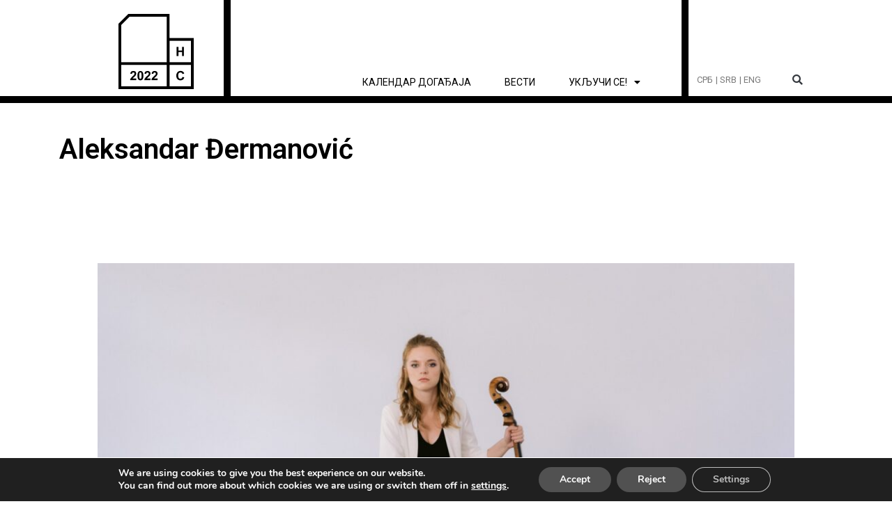

--- FILE ---
content_type: text/html; charset=UTF-8
request_url: https://novisad2022.rs/tag/aleksandar-djermanovic/
body_size: 192449
content:
<!DOCTYPE html>
<html lang="sr-RS">
<head>
<meta charset="UTF-8">
<meta name="viewport" content="width=device-width, initial-scale=1">
	<link rel="profile" href="https://gmpg.org/xfn/11"> 
	<title>Aleksandar Đermanović &#8211; Нови Сад 2022</title>
<meta name='robots' content='max-image-preview:large' />
<link rel="alternate" type="application/rss+xml" title="Нови Сад 2022 &raquo; довод" href="https://novisad2022.rs/feed/" />
<link rel="alternate" type="application/rss+xml" title="Нови Сад 2022 &raquo; довод коментара" href="https://novisad2022.rs/comments/feed/" />
<link rel="alternate" type="application/rss+xml" title="Нови Сад 2022 &raquo; довод ознаке Aleksandar Đermanović" href="https://novisad2022.rs/tag/aleksandar-djermanovic/feed/" />
<style id='wp-img-auto-sizes-contain-inline-css'>
img:is([sizes=auto i],[sizes^="auto," i]){contain-intrinsic-size:3000px 1500px}
/*# sourceURL=wp-img-auto-sizes-contain-inline-css */
</style>
<link rel='stylesheet' id='astra-theme-css-css' href='https://novisad2022.rs/wp-content/themes/astra/assets/css/minified/main.min.css?ver=4.11.15' media='all' />
<style id='astra-theme-css-inline-css'>
.ast-no-sidebar .entry-content .alignfull {margin-left: calc( -50vw + 50%);margin-right: calc( -50vw + 50%);max-width: 100vw;width: 100vw;}.ast-no-sidebar .entry-content .alignwide {margin-left: calc(-41vw + 50%);margin-right: calc(-41vw + 50%);max-width: unset;width: unset;}.ast-no-sidebar .entry-content .alignfull .alignfull,.ast-no-sidebar .entry-content .alignfull .alignwide,.ast-no-sidebar .entry-content .alignwide .alignfull,.ast-no-sidebar .entry-content .alignwide .alignwide,.ast-no-sidebar .entry-content .wp-block-column .alignfull,.ast-no-sidebar .entry-content .wp-block-column .alignwide{width: 100%;margin-left: auto;margin-right: auto;}.wp-block-gallery,.blocks-gallery-grid {margin: 0;}.wp-block-separator {max-width: 100px;}.wp-block-separator.is-style-wide,.wp-block-separator.is-style-dots {max-width: none;}.entry-content .has-2-columns .wp-block-column:first-child {padding-right: 10px;}.entry-content .has-2-columns .wp-block-column:last-child {padding-left: 10px;}@media (max-width: 782px) {.entry-content .wp-block-columns .wp-block-column {flex-basis: 100%;}.entry-content .has-2-columns .wp-block-column:first-child {padding-right: 0;}.entry-content .has-2-columns .wp-block-column:last-child {padding-left: 0;}}body .entry-content .wp-block-latest-posts {margin-left: 0;}body .entry-content .wp-block-latest-posts li {list-style: none;}.ast-no-sidebar .ast-container .entry-content .wp-block-latest-posts {margin-left: 0;}.ast-header-break-point .entry-content .alignwide {margin-left: auto;margin-right: auto;}.entry-content .blocks-gallery-item img {margin-bottom: auto;}.wp-block-pullquote {border-top: 4px solid #555d66;border-bottom: 4px solid #555d66;color: #40464d;}:root{--ast-post-nav-space:0;--ast-container-default-xlg-padding:6.67em;--ast-container-default-lg-padding:5.67em;--ast-container-default-slg-padding:4.34em;--ast-container-default-md-padding:3.34em;--ast-container-default-sm-padding:6.67em;--ast-container-default-xs-padding:2.4em;--ast-container-default-xxs-padding:1.4em;--ast-code-block-background:#EEEEEE;--ast-comment-inputs-background:#FAFAFA;--ast-normal-container-width:1200px;--ast-narrow-container-width:750px;--ast-blog-title-font-weight:normal;--ast-blog-meta-weight:inherit;--ast-global-color-primary:var(--ast-global-color-5);--ast-global-color-secondary:var(--ast-global-color-4);--ast-global-color-alternate-background:var(--ast-global-color-7);--ast-global-color-subtle-background:var(--ast-global-color-6);--ast-bg-style-guide:#F8FAFC;--ast-shadow-style-guide:0px 0px 4px 0 #00000057;--ast-global-dark-bg-style:#fff;--ast-global-dark-lfs:#fbfbfb;--ast-widget-bg-color:#fafafa;--ast-wc-container-head-bg-color:#fbfbfb;--ast-title-layout-bg:#eeeeee;--ast-search-border-color:#e7e7e7;--ast-lifter-hover-bg:#e6e6e6;--ast-gallery-block-color:#000;--srfm-color-input-label:var(--ast-global-color-2);}html{font-size:93.75%;}a,.page-title{color:#273be2;}a:hover,a:focus{color:#2c2c2c;}body,button,input,select,textarea,.ast-button,.ast-custom-button{font-family:-apple-system,BlinkMacSystemFont,Segoe UI,Roboto,Oxygen-Sans,Ubuntu,Cantarell,Helvetica Neue,sans-serif;font-weight:inherit;font-size:15px;font-size:1rem;line-height:var(--ast-body-line-height,1.65em);}blockquote{color:var(--ast-global-color-3);}.ast-site-identity .site-title a{color:var(--ast-global-color-2);}.site-title{font-size:35px;font-size:2.3333333333333rem;display:block;}.site-header .site-description{font-size:15px;font-size:1rem;display:none;}.entry-title{font-size:26px;font-size:1.7333333333333rem;}.archive .ast-article-post .ast-article-inner,.blog .ast-article-post .ast-article-inner,.archive .ast-article-post .ast-article-inner:hover,.blog .ast-article-post .ast-article-inner:hover{overflow:hidden;}h1,.entry-content :where(h1){font-size:40px;font-size:2.6666666666667rem;line-height:1.4em;}h2,.entry-content :where(h2){font-size:32px;font-size:2.1333333333333rem;line-height:1.3em;}h3,.entry-content :where(h3){font-size:26px;font-size:1.7333333333333rem;line-height:1.3em;}h4,.entry-content :where(h4){font-size:24px;font-size:1.6rem;line-height:1.2em;}h5,.entry-content :where(h5){font-size:20px;font-size:1.3333333333333rem;line-height:1.2em;}h6,.entry-content :where(h6){font-size:16px;font-size:1.0666666666667rem;line-height:1.25em;}::selection{background-color:var(--ast-global-color-0);color:#ffffff;}body,h1,h2,h3,h4,h5,h6,.entry-title a,.entry-content :where(h1,h2,h3,h4,h5,h6){color:var(--ast-global-color-3);}.tagcloud a:hover,.tagcloud a:focus,.tagcloud a.current-item{color:#ffffff;border-color:#273be2;background-color:#273be2;}input:focus,input[type="text"]:focus,input[type="email"]:focus,input[type="url"]:focus,input[type="password"]:focus,input[type="reset"]:focus,input[type="search"]:focus,textarea:focus{border-color:#273be2;}input[type="radio"]:checked,input[type=reset],input[type="checkbox"]:checked,input[type="checkbox"]:hover:checked,input[type="checkbox"]:focus:checked,input[type=range]::-webkit-slider-thumb{border-color:#273be2;background-color:#273be2;box-shadow:none;}.site-footer a:hover + .post-count,.site-footer a:focus + .post-count{background:#273be2;border-color:#273be2;}.single .nav-links .nav-previous,.single .nav-links .nav-next{color:#273be2;}.entry-meta,.entry-meta *{line-height:1.45;color:#273be2;}.entry-meta a:not(.ast-button):hover,.entry-meta a:not(.ast-button):hover *,.entry-meta a:not(.ast-button):focus,.entry-meta a:not(.ast-button):focus *,.page-links > .page-link,.page-links .page-link:hover,.post-navigation a:hover{color:#2c2c2c;}#cat option,.secondary .calendar_wrap thead a,.secondary .calendar_wrap thead a:visited{color:#273be2;}.secondary .calendar_wrap #today,.ast-progress-val span{background:#273be2;}.secondary a:hover + .post-count,.secondary a:focus + .post-count{background:#273be2;border-color:#273be2;}.calendar_wrap #today > a{color:#ffffff;}.page-links .page-link,.single .post-navigation a{color:#273be2;}.ast-search-menu-icon .search-form button.search-submit{padding:0 4px;}.ast-search-menu-icon form.search-form{padding-right:0;}.ast-search-menu-icon.slide-search input.search-field{width:0;}.ast-header-search .ast-search-menu-icon.ast-dropdown-active .search-form,.ast-header-search .ast-search-menu-icon.ast-dropdown-active .search-field:focus{transition:all 0.2s;}.search-form input.search-field:focus{outline:none;}.widget-title,.widget .wp-block-heading{font-size:21px;font-size:1.4rem;color:var(--ast-global-color-3);}.ast-search-menu-icon.slide-search a:focus-visible:focus-visible,.astra-search-icon:focus-visible,#close:focus-visible,a:focus-visible,.ast-menu-toggle:focus-visible,.site .skip-link:focus-visible,.wp-block-loginout input:focus-visible,.wp-block-search.wp-block-search__button-inside .wp-block-search__inside-wrapper,.ast-header-navigation-arrow:focus-visible,.ast-orders-table__row .ast-orders-table__cell:focus-visible,a#ast-apply-coupon:focus-visible,#ast-apply-coupon:focus-visible,#close:focus-visible,.button.search-submit:focus-visible,#search_submit:focus,.normal-search:focus-visible,.ast-header-account-wrap:focus-visible,.astra-cart-drawer-close:focus,.ast-single-variation:focus,.ast-button:focus{outline-style:dotted;outline-color:inherit;outline-width:thin;}input:focus,input[type="text"]:focus,input[type="email"]:focus,input[type="url"]:focus,input[type="password"]:focus,input[type="reset"]:focus,input[type="search"]:focus,input[type="number"]:focus,textarea:focus,.wp-block-search__input:focus,[data-section="section-header-mobile-trigger"] .ast-button-wrap .ast-mobile-menu-trigger-minimal:focus,.ast-mobile-popup-drawer.active .menu-toggle-close:focus,#ast-scroll-top:focus,#coupon_code:focus,#ast-coupon-code:focus{border-style:dotted;border-color:inherit;border-width:thin;}input{outline:none;}.ast-logo-title-inline .site-logo-img{padding-right:1em;}body .ast-oembed-container *{position:absolute;top:0;width:100%;height:100%;left:0;}body .wp-block-embed-pocket-casts .ast-oembed-container *{position:unset;}.ast-single-post-featured-section + article {margin-top: 2em;}.site-content .ast-single-post-featured-section img {width: 100%;overflow: hidden;object-fit: cover;}.site > .ast-single-related-posts-container {margin-top: 0;}@media (min-width: 922px) {.ast-desktop .ast-container--narrow {max-width: var(--ast-narrow-container-width);margin: 0 auto;}}@media (max-width:921.9px){#ast-desktop-header{display:none;}}@media (min-width:922px){#ast-mobile-header{display:none;}}.wp-block-buttons.aligncenter{justify-content:center;}@media (min-width:1200px){.ast-separate-container.ast-right-sidebar .entry-content .wp-block-image.alignfull,.ast-separate-container.ast-left-sidebar .entry-content .wp-block-image.alignfull,.ast-separate-container.ast-right-sidebar .entry-content .wp-block-cover.alignfull,.ast-separate-container.ast-left-sidebar .entry-content .wp-block-cover.alignfull{margin-left:-6.67em;margin-right:-6.67em;max-width:unset;width:unset;}.ast-separate-container.ast-right-sidebar .entry-content .wp-block-image.alignwide,.ast-separate-container.ast-left-sidebar .entry-content .wp-block-image.alignwide,.ast-separate-container.ast-right-sidebar .entry-content .wp-block-cover.alignwide,.ast-separate-container.ast-left-sidebar .entry-content .wp-block-cover.alignwide{margin-left:-20px;margin-right:-20px;max-width:unset;width:unset;}}@media (min-width:1200px){.wp-block-group .has-background{padding:20px;}}@media (min-width:1200px){.ast-no-sidebar.ast-separate-container .entry-content .wp-block-group.alignwide,.ast-no-sidebar.ast-separate-container .entry-content .wp-block-cover.alignwide{margin-left:-20px;margin-right:-20px;padding-left:20px;padding-right:20px;}.ast-no-sidebar.ast-separate-container .entry-content .wp-block-cover.alignfull,.ast-no-sidebar.ast-separate-container .entry-content .wp-block-group.alignfull{margin-left:-6.67em;margin-right:-6.67em;padding-left:6.67em;padding-right:6.67em;}}@media (min-width:1200px){.wp-block-cover-image.alignwide .wp-block-cover__inner-container,.wp-block-cover.alignwide .wp-block-cover__inner-container,.wp-block-cover-image.alignfull .wp-block-cover__inner-container,.wp-block-cover.alignfull .wp-block-cover__inner-container{width:100%;}}.wp-block-columns{margin-bottom:unset;}.wp-block-image.size-full{margin:2rem 0;}.wp-block-separator.has-background{padding:0;}.wp-block-gallery{margin-bottom:1.6em;}.wp-block-group{padding-top:4em;padding-bottom:4em;}.wp-block-group__inner-container .wp-block-columns:last-child,.wp-block-group__inner-container :last-child,.wp-block-table table{margin-bottom:0;}.blocks-gallery-grid{width:100%;}.wp-block-navigation-link__content{padding:5px 0;}.wp-block-group .wp-block-group .has-text-align-center,.wp-block-group .wp-block-column .has-text-align-center{max-width:100%;}.has-text-align-center{margin:0 auto;}@media (min-width:1200px){.wp-block-cover__inner-container,.alignwide .wp-block-group__inner-container,.alignfull .wp-block-group__inner-container{max-width:1200px;margin:0 auto;}.wp-block-group.alignnone,.wp-block-group.aligncenter,.wp-block-group.alignleft,.wp-block-group.alignright,.wp-block-group.alignwide,.wp-block-columns.alignwide{margin:2rem 0 1rem 0;}}@media (max-width:1200px){.wp-block-group{padding:3em;}.wp-block-group .wp-block-group{padding:1.5em;}.wp-block-columns,.wp-block-column{margin:1rem 0;}}@media (min-width:921px){.wp-block-columns .wp-block-group{padding:2em;}}@media (max-width:544px){.wp-block-cover-image .wp-block-cover__inner-container,.wp-block-cover .wp-block-cover__inner-container{width:unset;}.wp-block-cover,.wp-block-cover-image{padding:2em 0;}.wp-block-group,.wp-block-cover{padding:2em;}.wp-block-media-text__media img,.wp-block-media-text__media video{width:unset;max-width:100%;}.wp-block-media-text.has-background .wp-block-media-text__content{padding:1em;}}.wp-block-image.aligncenter{margin-left:auto;margin-right:auto;}.wp-block-table.aligncenter{margin-left:auto;margin-right:auto;}@media (min-width:544px){.entry-content .wp-block-media-text.has-media-on-the-right .wp-block-media-text__content{padding:0 8% 0 0;}.entry-content .wp-block-media-text .wp-block-media-text__content{padding:0 0 0 8%;}.ast-plain-container .site-content .entry-content .has-custom-content-position.is-position-bottom-left > *,.ast-plain-container .site-content .entry-content .has-custom-content-position.is-position-bottom-right > *,.ast-plain-container .site-content .entry-content .has-custom-content-position.is-position-top-left > *,.ast-plain-container .site-content .entry-content .has-custom-content-position.is-position-top-right > *,.ast-plain-container .site-content .entry-content .has-custom-content-position.is-position-center-right > *,.ast-plain-container .site-content .entry-content .has-custom-content-position.is-position-center-left > *{margin:0;}}@media (max-width:544px){.entry-content .wp-block-media-text .wp-block-media-text__content{padding:8% 0;}.wp-block-media-text .wp-block-media-text__media img{width:auto;max-width:100%;}}.wp-block-button.is-style-outline .wp-block-button__link{border-color:var(--ast-global-color-0);border-top-width:2px;border-right-width:2px;border-bottom-width:2px;border-left-width:2px;}div.wp-block-button.is-style-outline > .wp-block-button__link:not(.has-text-color),div.wp-block-button.wp-block-button__link.is-style-outline:not(.has-text-color){color:var(--ast-global-color-0);}.wp-block-button.is-style-outline .wp-block-button__link:hover,.wp-block-buttons .wp-block-button.is-style-outline .wp-block-button__link:focus,.wp-block-buttons .wp-block-button.is-style-outline > .wp-block-button__link:not(.has-text-color):hover,.wp-block-buttons .wp-block-button.wp-block-button__link.is-style-outline:not(.has-text-color):hover{color:#ffffff;background-color:#2c2c2c;border-color:#2c2c2c;}.post-page-numbers.current .page-link,.ast-pagination .page-numbers.current{color:#ffffff;border-color:var(--ast-global-color-0);background-color:var(--ast-global-color-0);}@media (max-width:921px){.wp-block-button.is-style-outline .wp-block-button__link{padding-top:calc(15px - 2px);padding-right:calc(30px - 2px);padding-bottom:calc(15px - 2px);padding-left:calc(30px - 2px);}}@media (max-width:544px){.wp-block-button.is-style-outline .wp-block-button__link{padding-top:calc(15px - 2px);padding-right:calc(30px - 2px);padding-bottom:calc(15px - 2px);padding-left:calc(30px - 2px);}}@media (min-width:544px){.entry-content > .alignleft{margin-right:20px;}.entry-content > .alignright{margin-left:20px;}.wp-block-group.has-background{padding:20px;}}.wp-block-buttons .wp-block-button.is-style-outline .wp-block-button__link.wp-element-button,.ast-outline-button,.wp-block-uagb-buttons-child .uagb-buttons-repeater.ast-outline-button{border-color:var(--ast-global-color-0);border-top-width:2px;border-right-width:2px;border-bottom-width:2px;border-left-width:2px;font-family:inherit;font-weight:inherit;line-height:1em;}.wp-block-buttons .wp-block-button.is-style-outline > .wp-block-button__link:not(.has-text-color),.wp-block-buttons .wp-block-button.wp-block-button__link.is-style-outline:not(.has-text-color),.ast-outline-button{color:var(--ast-global-color-0);}.wp-block-button.is-style-outline .wp-block-button__link:hover,.wp-block-buttons .wp-block-button.is-style-outline .wp-block-button__link:focus,.wp-block-buttons .wp-block-button.is-style-outline > .wp-block-button__link:not(.has-text-color):hover,.wp-block-buttons .wp-block-button.wp-block-button__link.is-style-outline:not(.has-text-color):hover,.ast-outline-button:hover,.ast-outline-button:focus,.wp-block-uagb-buttons-child .uagb-buttons-repeater.ast-outline-button:hover,.wp-block-uagb-buttons-child .uagb-buttons-repeater.ast-outline-button:focus{color:#ffffff;background-color:#2c2c2c;border-color:#2c2c2c;}.wp-block-button .wp-block-button__link.wp-element-button.is-style-outline:not(.has-background),.wp-block-button.is-style-outline>.wp-block-button__link.wp-element-button:not(.has-background),.ast-outline-button{background-color:transparent;}.entry-content[data-ast-blocks-layout] > figure{margin-bottom:1em;}h1.widget-title{font-weight:inherit;}h2.widget-title{font-weight:inherit;}h3.widget-title{font-weight:inherit;}.elementor-widget-container .elementor-loop-container .e-loop-item[data-elementor-type="loop-item"]{width:100%;}@media (max-width:921px){.ast-left-sidebar #content > .ast-container{display:flex;flex-direction:column-reverse;width:100%;}.ast-separate-container .ast-article-post,.ast-separate-container .ast-article-single{padding:1.5em 2.14em;}.ast-author-box img.avatar{margin:20px 0 0 0;}}@media (min-width:922px){.ast-separate-container.ast-right-sidebar #primary,.ast-separate-container.ast-left-sidebar #primary{border:0;}.search-no-results.ast-separate-container #primary{margin-bottom:4em;}}.wp-block-button .wp-block-button__link{color:#ffffff;}.wp-block-button .wp-block-button__link:hover,.wp-block-button .wp-block-button__link:focus{color:#ffffff;background-color:#2c2c2c;border-color:#2c2c2c;}.elementor-widget-heading h1.elementor-heading-title{line-height:1.4em;}.elementor-widget-heading h2.elementor-heading-title{line-height:1.3em;}.elementor-widget-heading h3.elementor-heading-title{line-height:1.3em;}.elementor-widget-heading h4.elementor-heading-title{line-height:1.2em;}.elementor-widget-heading h5.elementor-heading-title{line-height:1.2em;}.elementor-widget-heading h6.elementor-heading-title{line-height:1.25em;}.wp-block-button .wp-block-button__link{border:none;background-color:var(--ast-global-color-0);color:#ffffff;font-family:inherit;font-weight:inherit;line-height:1em;padding:15px 30px;}.wp-block-button.is-style-outline .wp-block-button__link{border-style:solid;border-top-width:2px;border-right-width:2px;border-left-width:2px;border-bottom-width:2px;border-color:var(--ast-global-color-0);padding-top:calc(15px - 2px);padding-right:calc(30px - 2px);padding-bottom:calc(15px - 2px);padding-left:calc(30px - 2px);}@media (max-width:921px){.wp-block-button .wp-block-button__link{border:none;padding:15px 30px;}.wp-block-button.is-style-outline .wp-block-button__link{padding-top:calc(15px - 2px);padding-right:calc(30px - 2px);padding-bottom:calc(15px - 2px);padding-left:calc(30px - 2px);}}@media (max-width:544px){.wp-block-button .wp-block-button__link{border:none;padding:15px 30px;}.wp-block-button.is-style-outline .wp-block-button__link{padding-top:calc(15px - 2px);padding-right:calc(30px - 2px);padding-bottom:calc(15px - 2px);padding-left:calc(30px - 2px);}}.menu-toggle,button,.ast-button,.ast-custom-button,.button,input#submit,input[type="button"],input[type="submit"],input[type="reset"]{border-style:solid;border-top-width:0;border-right-width:0;border-left-width:0;border-bottom-width:0;color:#ffffff;border-color:var(--ast-global-color-0);background-color:var(--ast-global-color-0);padding-top:10px;padding-right:40px;padding-bottom:10px;padding-left:40px;font-family:inherit;font-weight:inherit;line-height:1em;}button:focus,.menu-toggle:hover,button:hover,.ast-button:hover,.ast-custom-button:hover .button:hover,.ast-custom-button:hover ,input[type=reset]:hover,input[type=reset]:focus,input#submit:hover,input#submit:focus,input[type="button"]:hover,input[type="button"]:focus,input[type="submit"]:hover,input[type="submit"]:focus{color:#ffffff;background-color:#2c2c2c;border-color:#2c2c2c;}@media (max-width:921px){.ast-mobile-header-stack .main-header-bar .ast-search-menu-icon{display:inline-block;}.ast-header-break-point.ast-header-custom-item-outside .ast-mobile-header-stack .main-header-bar .ast-search-icon{margin:0;}.ast-comment-avatar-wrap img{max-width:2.5em;}.ast-comment-meta{padding:0 1.8888em 1.3333em;}.ast-separate-container .ast-comment-list li.depth-1{padding:1.5em 2.14em;}.ast-separate-container .comment-respond{padding:2em 2.14em;}}@media (min-width:544px){.ast-container{max-width:100%;}}@media (max-width:544px){.ast-separate-container .ast-article-post,.ast-separate-container .ast-article-single,.ast-separate-container .comments-title,.ast-separate-container .ast-archive-description{padding:1.5em 1em;}.ast-separate-container #content .ast-container{padding-left:0.54em;padding-right:0.54em;}.ast-separate-container .ast-comment-list .bypostauthor{padding:.5em;}.ast-search-menu-icon.ast-dropdown-active .search-field{width:170px;}} #ast-mobile-header .ast-site-header-cart-li a{pointer-events:none;}body,.ast-separate-container{background-color:#ffffff;background-image:none;}.ast-no-sidebar.ast-separate-container .entry-content .alignfull {margin-left: -6.67em;margin-right: -6.67em;width: auto;}@media (max-width: 1200px) {.ast-no-sidebar.ast-separate-container .entry-content .alignfull {margin-left: -2.4em;margin-right: -2.4em;}}@media (max-width: 768px) {.ast-no-sidebar.ast-separate-container .entry-content .alignfull {margin-left: -2.14em;margin-right: -2.14em;}}@media (max-width: 544px) {.ast-no-sidebar.ast-separate-container .entry-content .alignfull {margin-left: -1em;margin-right: -1em;}}.ast-no-sidebar.ast-separate-container .entry-content .alignwide {margin-left: -20px;margin-right: -20px;}.ast-no-sidebar.ast-separate-container .entry-content .wp-block-column .alignfull,.ast-no-sidebar.ast-separate-container .entry-content .wp-block-column .alignwide {margin-left: auto;margin-right: auto;width: 100%;}@media (max-width:921px){.site-title{display:block;}.site-header .site-description{display:none;}h1,.entry-content :where(h1){font-size:30px;}h2,.entry-content :where(h2){font-size:25px;}h3,.entry-content :where(h3){font-size:20px;}}@media (max-width:544px){.site-title{display:block;}.site-header .site-description{display:none;}h1,.entry-content :where(h1){font-size:30px;}h2,.entry-content :where(h2){font-size:25px;}h3,.entry-content :where(h3){font-size:20px;}}@media (max-width:921px){html{font-size:85.5%;}}@media (max-width:544px){html{font-size:85.5%;}}@media (min-width:922px){.ast-container{max-width:1240px;}}@media (min-width:922px){.site-content .ast-container{display:flex;}}@media (max-width:921px){.site-content .ast-container{flex-direction:column;}}.ast-blog-layout-classic-grid .ast-article-inner{box-shadow:0px 6px 15px -2px rgba(16,24,40,0.05);}.ast-separate-container .ast-blog-layout-classic-grid .ast-article-inner,.ast-plain-container .ast-blog-layout-classic-grid .ast-article-inner{height:100%;}.ast-blog-layout-6-grid .ast-blog-featured-section:before { content: ""; }.cat-links.badge a,.tags-links.badge a {padding: 4px 8px;border-radius: 3px;font-weight: 400;}.cat-links.underline a,.tags-links.underline a{text-decoration: underline;}@media (min-width:922px){.main-header-menu .sub-menu .menu-item.ast-left-align-sub-menu:hover > .sub-menu,.main-header-menu .sub-menu .menu-item.ast-left-align-sub-menu.focus > .sub-menu{margin-left:-0px;}}.site .comments-area{padding-bottom:3em;}blockquote {padding: 1.2em;}:root .has-ast-global-color-0-color{color:var(--ast-global-color-0);}:root .has-ast-global-color-0-background-color{background-color:var(--ast-global-color-0);}:root .wp-block-button .has-ast-global-color-0-color{color:var(--ast-global-color-0);}:root .wp-block-button .has-ast-global-color-0-background-color{background-color:var(--ast-global-color-0);}:root .has-ast-global-color-1-color{color:var(--ast-global-color-1);}:root .has-ast-global-color-1-background-color{background-color:var(--ast-global-color-1);}:root .wp-block-button .has-ast-global-color-1-color{color:var(--ast-global-color-1);}:root .wp-block-button .has-ast-global-color-1-background-color{background-color:var(--ast-global-color-1);}:root .has-ast-global-color-2-color{color:var(--ast-global-color-2);}:root .has-ast-global-color-2-background-color{background-color:var(--ast-global-color-2);}:root .wp-block-button .has-ast-global-color-2-color{color:var(--ast-global-color-2);}:root .wp-block-button .has-ast-global-color-2-background-color{background-color:var(--ast-global-color-2);}:root .has-ast-global-color-3-color{color:var(--ast-global-color-3);}:root .has-ast-global-color-3-background-color{background-color:var(--ast-global-color-3);}:root .wp-block-button .has-ast-global-color-3-color{color:var(--ast-global-color-3);}:root .wp-block-button .has-ast-global-color-3-background-color{background-color:var(--ast-global-color-3);}:root .has-ast-global-color-4-color{color:var(--ast-global-color-4);}:root .has-ast-global-color-4-background-color{background-color:var(--ast-global-color-4);}:root .wp-block-button .has-ast-global-color-4-color{color:var(--ast-global-color-4);}:root .wp-block-button .has-ast-global-color-4-background-color{background-color:var(--ast-global-color-4);}:root .has-ast-global-color-5-color{color:var(--ast-global-color-5);}:root .has-ast-global-color-5-background-color{background-color:var(--ast-global-color-5);}:root .wp-block-button .has-ast-global-color-5-color{color:var(--ast-global-color-5);}:root .wp-block-button .has-ast-global-color-5-background-color{background-color:var(--ast-global-color-5);}:root .has-ast-global-color-6-color{color:var(--ast-global-color-6);}:root .has-ast-global-color-6-background-color{background-color:var(--ast-global-color-6);}:root .wp-block-button .has-ast-global-color-6-color{color:var(--ast-global-color-6);}:root .wp-block-button .has-ast-global-color-6-background-color{background-color:var(--ast-global-color-6);}:root .has-ast-global-color-7-color{color:var(--ast-global-color-7);}:root .has-ast-global-color-7-background-color{background-color:var(--ast-global-color-7);}:root .wp-block-button .has-ast-global-color-7-color{color:var(--ast-global-color-7);}:root .wp-block-button .has-ast-global-color-7-background-color{background-color:var(--ast-global-color-7);}:root .has-ast-global-color-8-color{color:var(--ast-global-color-8);}:root .has-ast-global-color-8-background-color{background-color:var(--ast-global-color-8);}:root .wp-block-button .has-ast-global-color-8-color{color:var(--ast-global-color-8);}:root .wp-block-button .has-ast-global-color-8-background-color{background-color:var(--ast-global-color-8);}:root{--ast-global-color-0:#0170B9;--ast-global-color-1:#3a3a3a;--ast-global-color-2:#3a3a3a;--ast-global-color-3:#4B4F58;--ast-global-color-4:#F5F5F5;--ast-global-color-5:#FFFFFF;--ast-global-color-6:#E5E5E5;--ast-global-color-7:#424242;--ast-global-color-8:#000000;}:root {--ast-border-color : #dddddd;}.ast-archive-entry-banner {-js-display: flex;display: flex;flex-direction: column;justify-content: center;text-align: center;position: relative;background: var(--ast-title-layout-bg);}.ast-archive-entry-banner[data-banner-width-type="custom"] {margin: 0 auto;width: 100%;}.ast-archive-entry-banner[data-banner-layout="layout-1"] {background: inherit;padding: 20px 0;text-align: left;}body.archive .ast-archive-description{max-width:1200px;width:100%;text-align:left;padding-top:3em;padding-right:3em;padding-bottom:3em;padding-left:3em;}body.archive .ast-archive-description .ast-archive-title,body.archive .ast-archive-description .ast-archive-title *{font-size:40px;font-size:2.6666666666667rem;}body.archive .ast-archive-description > *:not(:last-child){margin-bottom:10px;}@media (max-width:921px){body.archive .ast-archive-description{text-align:left;}}@media (max-width:544px){body.archive .ast-archive-description{text-align:left;}}.ast-breadcrumbs .trail-browse,.ast-breadcrumbs .trail-items,.ast-breadcrumbs .trail-items li{display:inline-block;margin:0;padding:0;border:none;background:inherit;text-indent:0;text-decoration:none;}.ast-breadcrumbs .trail-browse{font-size:inherit;font-style:inherit;font-weight:inherit;color:inherit;}.ast-breadcrumbs .trail-items{list-style:none;}.trail-items li::after{padding:0 0.3em;content:"\00bb";}.trail-items li:last-of-type::after{display:none;}h1,h2,h3,h4,h5,h6,.entry-content :where(h1,h2,h3,h4,h5,h6){color:#000000;}@media (max-width:921px){.ast-builder-grid-row-container.ast-builder-grid-row-tablet-3-firstrow .ast-builder-grid-row > *:first-child,.ast-builder-grid-row-container.ast-builder-grid-row-tablet-3-lastrow .ast-builder-grid-row > *:last-child{grid-column:1 / -1;}}@media (max-width:544px){.ast-builder-grid-row-container.ast-builder-grid-row-mobile-3-firstrow .ast-builder-grid-row > *:first-child,.ast-builder-grid-row-container.ast-builder-grid-row-mobile-3-lastrow .ast-builder-grid-row > *:last-child{grid-column:1 / -1;}}.ast-builder-layout-element[data-section="title_tagline"]{display:flex;}@media (max-width:921px){.ast-header-break-point .ast-builder-layout-element[data-section="title_tagline"]{display:flex;}}@media (max-width:544px){.ast-header-break-point .ast-builder-layout-element[data-section="title_tagline"]{display:flex;}}.ast-builder-menu-1{font-family:inherit;font-weight:inherit;}.ast-builder-menu-1 .sub-menu,.ast-builder-menu-1 .inline-on-mobile .sub-menu{border-top-width:2px;border-bottom-width:0;border-right-width:0;border-left-width:0;border-color:var(--ast-global-color-0);border-style:solid;}.ast-builder-menu-1 .sub-menu .sub-menu{top:-2px;}.ast-builder-menu-1 .main-header-menu > .menu-item > .sub-menu,.ast-builder-menu-1 .main-header-menu > .menu-item > .astra-full-megamenu-wrapper{margin-top:0;}.ast-desktop .ast-builder-menu-1 .main-header-menu > .menu-item > .sub-menu:before,.ast-desktop .ast-builder-menu-1 .main-header-menu > .menu-item > .astra-full-megamenu-wrapper:before{height:calc( 0px + 2px + 5px );}.ast-desktop .ast-builder-menu-1 .menu-item .sub-menu .menu-link{border-style:none;}@media (max-width:921px){.ast-header-break-point .ast-builder-menu-1 .menu-item.menu-item-has-children > .ast-menu-toggle{top:0;}.ast-builder-menu-1 .inline-on-mobile .menu-item.menu-item-has-children > .ast-menu-toggle{right:-15px;}.ast-builder-menu-1 .menu-item-has-children > .menu-link:after{content:unset;}.ast-builder-menu-1 .main-header-menu > .menu-item > .sub-menu,.ast-builder-menu-1 .main-header-menu > .menu-item > .astra-full-megamenu-wrapper{margin-top:0;}}@media (max-width:544px){.ast-header-break-point .ast-builder-menu-1 .menu-item.menu-item-has-children > .ast-menu-toggle{top:0;}.ast-builder-menu-1 .main-header-menu > .menu-item > .sub-menu,.ast-builder-menu-1 .main-header-menu > .menu-item > .astra-full-megamenu-wrapper{margin-top:0;}}.ast-builder-menu-1{display:flex;}@media (max-width:921px){.ast-header-break-point .ast-builder-menu-1{display:flex;}}@media (max-width:544px){.ast-header-break-point .ast-builder-menu-1{display:flex;}}.site-footer{background-image:none;}.elementor-posts-container [CLASS*="ast-width-"]{width:100%;}.elementor-template-full-width .ast-container{display:block;}.elementor-screen-only,.screen-reader-text,.screen-reader-text span,.ui-helper-hidden-accessible{top:0 !important;}@media (max-width:544px){.elementor-element .elementor-wc-products .woocommerce[class*="columns-"] ul.products li.product{width:auto;margin:0;}.elementor-element .woocommerce .woocommerce-result-count{float:none;}}.ast-header-break-point .main-header-bar{border-bottom-width:1px;}@media (min-width:922px){.main-header-bar{border-bottom-width:1px;}}.main-header-menu .menu-item, #astra-footer-menu .menu-item, .main-header-bar .ast-masthead-custom-menu-items{-js-display:flex;display:flex;-webkit-box-pack:center;-webkit-justify-content:center;-moz-box-pack:center;-ms-flex-pack:center;justify-content:center;-webkit-box-orient:vertical;-webkit-box-direction:normal;-webkit-flex-direction:column;-moz-box-orient:vertical;-moz-box-direction:normal;-ms-flex-direction:column;flex-direction:column;}.main-header-menu > .menu-item > .menu-link, #astra-footer-menu > .menu-item > .menu-link{height:100%;-webkit-box-align:center;-webkit-align-items:center;-moz-box-align:center;-ms-flex-align:center;align-items:center;-js-display:flex;display:flex;}.ast-header-break-point .main-navigation ul .menu-item .menu-link .icon-arrow:first-of-type svg{top:.2em;margin-top:0px;margin-left:0px;width:.65em;transform:translate(0, -2px) rotateZ(270deg);}.ast-mobile-popup-content .ast-submenu-expanded > .ast-menu-toggle{transform:rotateX(180deg);overflow-y:auto;}@media (min-width:922px){.ast-builder-menu .main-navigation > ul > li:last-child a{margin-right:0;}}.ast-separate-container .ast-article-inner{background-color:transparent;background-image:none;}.ast-separate-container .ast-article-post{background-color:var(--ast-global-color-5);background-image:none;}@media (max-width:921px){.ast-separate-container .ast-article-post{background-color:var(--ast-global-color-5);background-image:none;}}@media (max-width:544px){.ast-separate-container .ast-article-post{background-color:var(--ast-global-color-5);background-image:none;}}.ast-separate-container .ast-article-single:not(.ast-related-post), .ast-separate-container .error-404, .ast-separate-container .no-results, .single.ast-separate-container  .ast-author-meta, .ast-separate-container .related-posts-title-wrapper, .ast-separate-container .comments-count-wrapper, .ast-box-layout.ast-plain-container .site-content, .ast-padded-layout.ast-plain-container .site-content, .ast-separate-container .ast-archive-description, .ast-separate-container .comments-area .comment-respond, .ast-separate-container .comments-area .ast-comment-list li, .ast-separate-container .comments-area .comments-title{background-color:var(--ast-global-color-5);background-image:none;}@media (max-width:921px){.ast-separate-container .ast-article-single:not(.ast-related-post), .ast-separate-container .error-404, .ast-separate-container .no-results, .single.ast-separate-container  .ast-author-meta, .ast-separate-container .related-posts-title-wrapper, .ast-separate-container .comments-count-wrapper, .ast-box-layout.ast-plain-container .site-content, .ast-padded-layout.ast-plain-container .site-content, .ast-separate-container .ast-archive-description{background-color:var(--ast-global-color-5);background-image:none;}}@media (max-width:544px){.ast-separate-container .ast-article-single:not(.ast-related-post), .ast-separate-container .error-404, .ast-separate-container .no-results, .single.ast-separate-container  .ast-author-meta, .ast-separate-container .related-posts-title-wrapper, .ast-separate-container .comments-count-wrapper, .ast-box-layout.ast-plain-container .site-content, .ast-padded-layout.ast-plain-container .site-content, .ast-separate-container .ast-archive-description{background-color:var(--ast-global-color-5);background-image:none;}}.ast-separate-container.ast-two-container #secondary .widget{background-color:var(--ast-global-color-5);background-image:none;}@media (max-width:921px){.ast-separate-container.ast-two-container #secondary .widget{background-color:var(--ast-global-color-5);background-image:none;}}@media (max-width:544px){.ast-separate-container.ast-two-container #secondary .widget{background-color:var(--ast-global-color-5);background-image:none;}}.ast-mobile-header-content > *,.ast-desktop-header-content > * {padding: 10px 0;height: auto;}.ast-mobile-header-content > *:first-child,.ast-desktop-header-content > *:first-child {padding-top: 10px;}.ast-mobile-header-content > .ast-builder-menu,.ast-desktop-header-content > .ast-builder-menu {padding-top: 0;}.ast-mobile-header-content > *:last-child,.ast-desktop-header-content > *:last-child {padding-bottom: 0;}.ast-mobile-header-content .ast-search-menu-icon.ast-inline-search label,.ast-desktop-header-content .ast-search-menu-icon.ast-inline-search label {width: 100%;}.ast-desktop-header-content .main-header-bar-navigation .ast-submenu-expanded > .ast-menu-toggle::before {transform: rotateX(180deg);}#ast-desktop-header .ast-desktop-header-content,.ast-mobile-header-content .ast-search-icon,.ast-desktop-header-content .ast-search-icon,.ast-mobile-header-wrap .ast-mobile-header-content,.ast-main-header-nav-open.ast-popup-nav-open .ast-mobile-header-wrap .ast-mobile-header-content,.ast-main-header-nav-open.ast-popup-nav-open .ast-desktop-header-content {display: none;}.ast-main-header-nav-open.ast-header-break-point #ast-desktop-header .ast-desktop-header-content,.ast-main-header-nav-open.ast-header-break-point .ast-mobile-header-wrap .ast-mobile-header-content {display: block;}.ast-desktop .ast-desktop-header-content .astra-menu-animation-slide-up > .menu-item > .sub-menu,.ast-desktop .ast-desktop-header-content .astra-menu-animation-slide-up > .menu-item .menu-item > .sub-menu,.ast-desktop .ast-desktop-header-content .astra-menu-animation-slide-down > .menu-item > .sub-menu,.ast-desktop .ast-desktop-header-content .astra-menu-animation-slide-down > .menu-item .menu-item > .sub-menu,.ast-desktop .ast-desktop-header-content .astra-menu-animation-fade > .menu-item > .sub-menu,.ast-desktop .ast-desktop-header-content .astra-menu-animation-fade > .menu-item .menu-item > .sub-menu {opacity: 1;visibility: visible;}.ast-hfb-header.ast-default-menu-enable.ast-header-break-point .ast-mobile-header-wrap .ast-mobile-header-content .main-header-bar-navigation {width: unset;margin: unset;}.ast-mobile-header-content.content-align-flex-end .main-header-bar-navigation .menu-item-has-children > .ast-menu-toggle,.ast-desktop-header-content.content-align-flex-end .main-header-bar-navigation .menu-item-has-children > .ast-menu-toggle {left: calc( 20px - 0.907em);right: auto;}.ast-mobile-header-content .ast-search-menu-icon,.ast-mobile-header-content .ast-search-menu-icon.slide-search,.ast-desktop-header-content .ast-search-menu-icon,.ast-desktop-header-content .ast-search-menu-icon.slide-search {width: 100%;position: relative;display: block;right: auto;transform: none;}.ast-mobile-header-content .ast-search-menu-icon.slide-search .search-form,.ast-mobile-header-content .ast-search-menu-icon .search-form,.ast-desktop-header-content .ast-search-menu-icon.slide-search .search-form,.ast-desktop-header-content .ast-search-menu-icon .search-form {right: 0;visibility: visible;opacity: 1;position: relative;top: auto;transform: none;padding: 0;display: block;overflow: hidden;}.ast-mobile-header-content .ast-search-menu-icon.ast-inline-search .search-field,.ast-mobile-header-content .ast-search-menu-icon .search-field,.ast-desktop-header-content .ast-search-menu-icon.ast-inline-search .search-field,.ast-desktop-header-content .ast-search-menu-icon .search-field {width: 100%;padding-right: 5.5em;}.ast-mobile-header-content .ast-search-menu-icon .search-submit,.ast-desktop-header-content .ast-search-menu-icon .search-submit {display: block;position: absolute;height: 100%;top: 0;right: 0;padding: 0 1em;border-radius: 0;}.ast-hfb-header.ast-default-menu-enable.ast-header-break-point .ast-mobile-header-wrap .ast-mobile-header-content .main-header-bar-navigation ul .sub-menu .menu-link {padding-left: 30px;}.ast-hfb-header.ast-default-menu-enable.ast-header-break-point .ast-mobile-header-wrap .ast-mobile-header-content .main-header-bar-navigation .sub-menu .menu-item .menu-item .menu-link {padding-left: 40px;}.ast-mobile-popup-drawer.active .ast-mobile-popup-inner{background-color:#ffffff;;}.ast-mobile-header-wrap .ast-mobile-header-content, .ast-desktop-header-content{background-color:#ffffff;;}.ast-mobile-popup-content > *, .ast-mobile-header-content > *, .ast-desktop-popup-content > *, .ast-desktop-header-content > *{padding-top:0;padding-bottom:0;}.content-align-flex-start .ast-builder-layout-element{justify-content:flex-start;}.content-align-flex-start .main-header-menu{text-align:left;}.ast-mobile-popup-drawer.active .menu-toggle-close{color:#3a3a3a;}.ast-mobile-header-wrap .ast-primary-header-bar,.ast-primary-header-bar .site-primary-header-wrap{min-height:70px;}.ast-desktop .ast-primary-header-bar .main-header-menu > .menu-item{line-height:70px;}.ast-header-break-point #masthead .ast-mobile-header-wrap .ast-primary-header-bar,.ast-header-break-point #masthead .ast-mobile-header-wrap .ast-below-header-bar,.ast-header-break-point #masthead .ast-mobile-header-wrap .ast-above-header-bar{padding-left:20px;padding-right:20px;}.ast-header-break-point .ast-primary-header-bar{border-bottom-width:1px;border-bottom-color:var( --ast-global-color-subtle-background,--ast-global-color-7 );border-bottom-style:solid;}@media (min-width:922px){.ast-primary-header-bar{border-bottom-width:1px;border-bottom-color:var( --ast-global-color-subtle-background,--ast-global-color-7 );border-bottom-style:solid;}}.ast-primary-header-bar{background-color:var( --ast-global-color-primary,--ast-global-color-4 );}.ast-primary-header-bar{display:block;}@media (max-width:921px){.ast-header-break-point .ast-primary-header-bar{display:grid;}}@media (max-width:544px){.ast-header-break-point .ast-primary-header-bar{display:grid;}}[data-section="section-header-mobile-trigger"] .ast-button-wrap .ast-mobile-menu-trigger-minimal{color:var(--ast-global-color-0);border:none;background:transparent;}[data-section="section-header-mobile-trigger"] .ast-button-wrap .mobile-menu-toggle-icon .ast-mobile-svg{width:20px;height:20px;fill:var(--ast-global-color-0);}[data-section="section-header-mobile-trigger"] .ast-button-wrap .mobile-menu-wrap .mobile-menu{color:var(--ast-global-color-0);}.ast-builder-menu-mobile .main-navigation .menu-item.menu-item-has-children > .ast-menu-toggle{top:0;}.ast-builder-menu-mobile .main-navigation .menu-item-has-children > .menu-link:after{content:unset;}.ast-hfb-header .ast-builder-menu-mobile .main-header-menu, .ast-hfb-header .ast-builder-menu-mobile .main-navigation .menu-item .menu-link, .ast-hfb-header .ast-builder-menu-mobile .main-navigation .menu-item .sub-menu .menu-link{border-style:none;}.ast-builder-menu-mobile .main-navigation .menu-item.menu-item-has-children > .ast-menu-toggle{top:0;}@media (max-width:921px){.ast-builder-menu-mobile .main-navigation .menu-item.menu-item-has-children > .ast-menu-toggle{top:0;}.ast-builder-menu-mobile .main-navigation .menu-item-has-children > .menu-link:after{content:unset;}}@media (max-width:544px){.ast-builder-menu-mobile .main-navigation .menu-item.menu-item-has-children > .ast-menu-toggle{top:0;}}.ast-builder-menu-mobile .main-navigation{display:block;}@media (max-width:921px){.ast-header-break-point .ast-builder-menu-mobile .main-navigation{display:block;}}@media (max-width:544px){.ast-header-break-point .ast-builder-menu-mobile .main-navigation{display:block;}}:root{--e-global-color-astglobalcolor0:#0170B9;--e-global-color-astglobalcolor1:#3a3a3a;--e-global-color-astglobalcolor2:#3a3a3a;--e-global-color-astglobalcolor3:#4B4F58;--e-global-color-astglobalcolor4:#F5F5F5;--e-global-color-astglobalcolor5:#FFFFFF;--e-global-color-astglobalcolor6:#E5E5E5;--e-global-color-astglobalcolor7:#424242;--e-global-color-astglobalcolor8:#000000;}
/*# sourceURL=astra-theme-css-inline-css */
</style>
<style id='wp-emoji-styles-inline-css'>

	img.wp-smiley, img.emoji {
		display: inline !important;
		border: none !important;
		box-shadow: none !important;
		height: 1em !important;
		width: 1em !important;
		margin: 0 0.07em !important;
		vertical-align: -0.1em !important;
		background: none !important;
		padding: 0 !important;
	}
/*# sourceURL=wp-emoji-styles-inline-css */
</style>
<link rel='stylesheet' id='wp-block-library-css' href='https://novisad2022.rs/wp-includes/css/dist/block-library/style.min.css?ver=6.9' media='all' />
<style id='global-styles-inline-css'>
:root{--wp--preset--aspect-ratio--square: 1;--wp--preset--aspect-ratio--4-3: 4/3;--wp--preset--aspect-ratio--3-4: 3/4;--wp--preset--aspect-ratio--3-2: 3/2;--wp--preset--aspect-ratio--2-3: 2/3;--wp--preset--aspect-ratio--16-9: 16/9;--wp--preset--aspect-ratio--9-16: 9/16;--wp--preset--color--black: #000000;--wp--preset--color--cyan-bluish-gray: #abb8c3;--wp--preset--color--white: #ffffff;--wp--preset--color--pale-pink: #f78da7;--wp--preset--color--vivid-red: #cf2e2e;--wp--preset--color--luminous-vivid-orange: #ff6900;--wp--preset--color--luminous-vivid-amber: #fcb900;--wp--preset--color--light-green-cyan: #7bdcb5;--wp--preset--color--vivid-green-cyan: #00d084;--wp--preset--color--pale-cyan-blue: #8ed1fc;--wp--preset--color--vivid-cyan-blue: #0693e3;--wp--preset--color--vivid-purple: #9b51e0;--wp--preset--color--ast-global-color-0: var(--ast-global-color-0);--wp--preset--color--ast-global-color-1: var(--ast-global-color-1);--wp--preset--color--ast-global-color-2: var(--ast-global-color-2);--wp--preset--color--ast-global-color-3: var(--ast-global-color-3);--wp--preset--color--ast-global-color-4: var(--ast-global-color-4);--wp--preset--color--ast-global-color-5: var(--ast-global-color-5);--wp--preset--color--ast-global-color-6: var(--ast-global-color-6);--wp--preset--color--ast-global-color-7: var(--ast-global-color-7);--wp--preset--color--ast-global-color-8: var(--ast-global-color-8);--wp--preset--gradient--vivid-cyan-blue-to-vivid-purple: linear-gradient(135deg,rgb(6,147,227) 0%,rgb(155,81,224) 100%);--wp--preset--gradient--light-green-cyan-to-vivid-green-cyan: linear-gradient(135deg,rgb(122,220,180) 0%,rgb(0,208,130) 100%);--wp--preset--gradient--luminous-vivid-amber-to-luminous-vivid-orange: linear-gradient(135deg,rgb(252,185,0) 0%,rgb(255,105,0) 100%);--wp--preset--gradient--luminous-vivid-orange-to-vivid-red: linear-gradient(135deg,rgb(255,105,0) 0%,rgb(207,46,46) 100%);--wp--preset--gradient--very-light-gray-to-cyan-bluish-gray: linear-gradient(135deg,rgb(238,238,238) 0%,rgb(169,184,195) 100%);--wp--preset--gradient--cool-to-warm-spectrum: linear-gradient(135deg,rgb(74,234,220) 0%,rgb(151,120,209) 20%,rgb(207,42,186) 40%,rgb(238,44,130) 60%,rgb(251,105,98) 80%,rgb(254,248,76) 100%);--wp--preset--gradient--blush-light-purple: linear-gradient(135deg,rgb(255,206,236) 0%,rgb(152,150,240) 100%);--wp--preset--gradient--blush-bordeaux: linear-gradient(135deg,rgb(254,205,165) 0%,rgb(254,45,45) 50%,rgb(107,0,62) 100%);--wp--preset--gradient--luminous-dusk: linear-gradient(135deg,rgb(255,203,112) 0%,rgb(199,81,192) 50%,rgb(65,88,208) 100%);--wp--preset--gradient--pale-ocean: linear-gradient(135deg,rgb(255,245,203) 0%,rgb(182,227,212) 50%,rgb(51,167,181) 100%);--wp--preset--gradient--electric-grass: linear-gradient(135deg,rgb(202,248,128) 0%,rgb(113,206,126) 100%);--wp--preset--gradient--midnight: linear-gradient(135deg,rgb(2,3,129) 0%,rgb(40,116,252) 100%);--wp--preset--font-size--small: 13px;--wp--preset--font-size--medium: 20px;--wp--preset--font-size--large: 36px;--wp--preset--font-size--x-large: 42px;--wp--preset--spacing--20: 0.44rem;--wp--preset--spacing--30: 0.67rem;--wp--preset--spacing--40: 1rem;--wp--preset--spacing--50: 1.5rem;--wp--preset--spacing--60: 2.25rem;--wp--preset--spacing--70: 3.38rem;--wp--preset--spacing--80: 5.06rem;--wp--preset--shadow--natural: 6px 6px 9px rgba(0, 0, 0, 0.2);--wp--preset--shadow--deep: 12px 12px 50px rgba(0, 0, 0, 0.4);--wp--preset--shadow--sharp: 6px 6px 0px rgba(0, 0, 0, 0.2);--wp--preset--shadow--outlined: 6px 6px 0px -3px rgb(255, 255, 255), 6px 6px rgb(0, 0, 0);--wp--preset--shadow--crisp: 6px 6px 0px rgb(0, 0, 0);}:root { --wp--style--global--content-size: var(--wp--custom--ast-content-width-size);--wp--style--global--wide-size: var(--wp--custom--ast-wide-width-size); }:where(body) { margin: 0; }.wp-site-blocks > .alignleft { float: left; margin-right: 2em; }.wp-site-blocks > .alignright { float: right; margin-left: 2em; }.wp-site-blocks > .aligncenter { justify-content: center; margin-left: auto; margin-right: auto; }:where(.wp-site-blocks) > * { margin-block-start: 24px; margin-block-end: 0; }:where(.wp-site-blocks) > :first-child { margin-block-start: 0; }:where(.wp-site-blocks) > :last-child { margin-block-end: 0; }:root { --wp--style--block-gap: 24px; }:root :where(.is-layout-flow) > :first-child{margin-block-start: 0;}:root :where(.is-layout-flow) > :last-child{margin-block-end: 0;}:root :where(.is-layout-flow) > *{margin-block-start: 24px;margin-block-end: 0;}:root :where(.is-layout-constrained) > :first-child{margin-block-start: 0;}:root :where(.is-layout-constrained) > :last-child{margin-block-end: 0;}:root :where(.is-layout-constrained) > *{margin-block-start: 24px;margin-block-end: 0;}:root :where(.is-layout-flex){gap: 24px;}:root :where(.is-layout-grid){gap: 24px;}.is-layout-flow > .alignleft{float: left;margin-inline-start: 0;margin-inline-end: 2em;}.is-layout-flow > .alignright{float: right;margin-inline-start: 2em;margin-inline-end: 0;}.is-layout-flow > .aligncenter{margin-left: auto !important;margin-right: auto !important;}.is-layout-constrained > .alignleft{float: left;margin-inline-start: 0;margin-inline-end: 2em;}.is-layout-constrained > .alignright{float: right;margin-inline-start: 2em;margin-inline-end: 0;}.is-layout-constrained > .aligncenter{margin-left: auto !important;margin-right: auto !important;}.is-layout-constrained > :where(:not(.alignleft):not(.alignright):not(.alignfull)){max-width: var(--wp--style--global--content-size);margin-left: auto !important;margin-right: auto !important;}.is-layout-constrained > .alignwide{max-width: var(--wp--style--global--wide-size);}body .is-layout-flex{display: flex;}.is-layout-flex{flex-wrap: wrap;align-items: center;}.is-layout-flex > :is(*, div){margin: 0;}body .is-layout-grid{display: grid;}.is-layout-grid > :is(*, div){margin: 0;}body{padding-top: 0px;padding-right: 0px;padding-bottom: 0px;padding-left: 0px;}a:where(:not(.wp-element-button)){text-decoration: none;}:root :where(.wp-element-button, .wp-block-button__link){background-color: #32373c;border-width: 0;color: #fff;font-family: inherit;font-size: inherit;font-style: inherit;font-weight: inherit;letter-spacing: inherit;line-height: inherit;padding-top: calc(0.667em + 2px);padding-right: calc(1.333em + 2px);padding-bottom: calc(0.667em + 2px);padding-left: calc(1.333em + 2px);text-decoration: none;text-transform: inherit;}.has-black-color{color: var(--wp--preset--color--black) !important;}.has-cyan-bluish-gray-color{color: var(--wp--preset--color--cyan-bluish-gray) !important;}.has-white-color{color: var(--wp--preset--color--white) !important;}.has-pale-pink-color{color: var(--wp--preset--color--pale-pink) !important;}.has-vivid-red-color{color: var(--wp--preset--color--vivid-red) !important;}.has-luminous-vivid-orange-color{color: var(--wp--preset--color--luminous-vivid-orange) !important;}.has-luminous-vivid-amber-color{color: var(--wp--preset--color--luminous-vivid-amber) !important;}.has-light-green-cyan-color{color: var(--wp--preset--color--light-green-cyan) !important;}.has-vivid-green-cyan-color{color: var(--wp--preset--color--vivid-green-cyan) !important;}.has-pale-cyan-blue-color{color: var(--wp--preset--color--pale-cyan-blue) !important;}.has-vivid-cyan-blue-color{color: var(--wp--preset--color--vivid-cyan-blue) !important;}.has-vivid-purple-color{color: var(--wp--preset--color--vivid-purple) !important;}.has-ast-global-color-0-color{color: var(--wp--preset--color--ast-global-color-0) !important;}.has-ast-global-color-1-color{color: var(--wp--preset--color--ast-global-color-1) !important;}.has-ast-global-color-2-color{color: var(--wp--preset--color--ast-global-color-2) !important;}.has-ast-global-color-3-color{color: var(--wp--preset--color--ast-global-color-3) !important;}.has-ast-global-color-4-color{color: var(--wp--preset--color--ast-global-color-4) !important;}.has-ast-global-color-5-color{color: var(--wp--preset--color--ast-global-color-5) !important;}.has-ast-global-color-6-color{color: var(--wp--preset--color--ast-global-color-6) !important;}.has-ast-global-color-7-color{color: var(--wp--preset--color--ast-global-color-7) !important;}.has-ast-global-color-8-color{color: var(--wp--preset--color--ast-global-color-8) !important;}.has-black-background-color{background-color: var(--wp--preset--color--black) !important;}.has-cyan-bluish-gray-background-color{background-color: var(--wp--preset--color--cyan-bluish-gray) !important;}.has-white-background-color{background-color: var(--wp--preset--color--white) !important;}.has-pale-pink-background-color{background-color: var(--wp--preset--color--pale-pink) !important;}.has-vivid-red-background-color{background-color: var(--wp--preset--color--vivid-red) !important;}.has-luminous-vivid-orange-background-color{background-color: var(--wp--preset--color--luminous-vivid-orange) !important;}.has-luminous-vivid-amber-background-color{background-color: var(--wp--preset--color--luminous-vivid-amber) !important;}.has-light-green-cyan-background-color{background-color: var(--wp--preset--color--light-green-cyan) !important;}.has-vivid-green-cyan-background-color{background-color: var(--wp--preset--color--vivid-green-cyan) !important;}.has-pale-cyan-blue-background-color{background-color: var(--wp--preset--color--pale-cyan-blue) !important;}.has-vivid-cyan-blue-background-color{background-color: var(--wp--preset--color--vivid-cyan-blue) !important;}.has-vivid-purple-background-color{background-color: var(--wp--preset--color--vivid-purple) !important;}.has-ast-global-color-0-background-color{background-color: var(--wp--preset--color--ast-global-color-0) !important;}.has-ast-global-color-1-background-color{background-color: var(--wp--preset--color--ast-global-color-1) !important;}.has-ast-global-color-2-background-color{background-color: var(--wp--preset--color--ast-global-color-2) !important;}.has-ast-global-color-3-background-color{background-color: var(--wp--preset--color--ast-global-color-3) !important;}.has-ast-global-color-4-background-color{background-color: var(--wp--preset--color--ast-global-color-4) !important;}.has-ast-global-color-5-background-color{background-color: var(--wp--preset--color--ast-global-color-5) !important;}.has-ast-global-color-6-background-color{background-color: var(--wp--preset--color--ast-global-color-6) !important;}.has-ast-global-color-7-background-color{background-color: var(--wp--preset--color--ast-global-color-7) !important;}.has-ast-global-color-8-background-color{background-color: var(--wp--preset--color--ast-global-color-8) !important;}.has-black-border-color{border-color: var(--wp--preset--color--black) !important;}.has-cyan-bluish-gray-border-color{border-color: var(--wp--preset--color--cyan-bluish-gray) !important;}.has-white-border-color{border-color: var(--wp--preset--color--white) !important;}.has-pale-pink-border-color{border-color: var(--wp--preset--color--pale-pink) !important;}.has-vivid-red-border-color{border-color: var(--wp--preset--color--vivid-red) !important;}.has-luminous-vivid-orange-border-color{border-color: var(--wp--preset--color--luminous-vivid-orange) !important;}.has-luminous-vivid-amber-border-color{border-color: var(--wp--preset--color--luminous-vivid-amber) !important;}.has-light-green-cyan-border-color{border-color: var(--wp--preset--color--light-green-cyan) !important;}.has-vivid-green-cyan-border-color{border-color: var(--wp--preset--color--vivid-green-cyan) !important;}.has-pale-cyan-blue-border-color{border-color: var(--wp--preset--color--pale-cyan-blue) !important;}.has-vivid-cyan-blue-border-color{border-color: var(--wp--preset--color--vivid-cyan-blue) !important;}.has-vivid-purple-border-color{border-color: var(--wp--preset--color--vivid-purple) !important;}.has-ast-global-color-0-border-color{border-color: var(--wp--preset--color--ast-global-color-0) !important;}.has-ast-global-color-1-border-color{border-color: var(--wp--preset--color--ast-global-color-1) !important;}.has-ast-global-color-2-border-color{border-color: var(--wp--preset--color--ast-global-color-2) !important;}.has-ast-global-color-3-border-color{border-color: var(--wp--preset--color--ast-global-color-3) !important;}.has-ast-global-color-4-border-color{border-color: var(--wp--preset--color--ast-global-color-4) !important;}.has-ast-global-color-5-border-color{border-color: var(--wp--preset--color--ast-global-color-5) !important;}.has-ast-global-color-6-border-color{border-color: var(--wp--preset--color--ast-global-color-6) !important;}.has-ast-global-color-7-border-color{border-color: var(--wp--preset--color--ast-global-color-7) !important;}.has-ast-global-color-8-border-color{border-color: var(--wp--preset--color--ast-global-color-8) !important;}.has-vivid-cyan-blue-to-vivid-purple-gradient-background{background: var(--wp--preset--gradient--vivid-cyan-blue-to-vivid-purple) !important;}.has-light-green-cyan-to-vivid-green-cyan-gradient-background{background: var(--wp--preset--gradient--light-green-cyan-to-vivid-green-cyan) !important;}.has-luminous-vivid-amber-to-luminous-vivid-orange-gradient-background{background: var(--wp--preset--gradient--luminous-vivid-amber-to-luminous-vivid-orange) !important;}.has-luminous-vivid-orange-to-vivid-red-gradient-background{background: var(--wp--preset--gradient--luminous-vivid-orange-to-vivid-red) !important;}.has-very-light-gray-to-cyan-bluish-gray-gradient-background{background: var(--wp--preset--gradient--very-light-gray-to-cyan-bluish-gray) !important;}.has-cool-to-warm-spectrum-gradient-background{background: var(--wp--preset--gradient--cool-to-warm-spectrum) !important;}.has-blush-light-purple-gradient-background{background: var(--wp--preset--gradient--blush-light-purple) !important;}.has-blush-bordeaux-gradient-background{background: var(--wp--preset--gradient--blush-bordeaux) !important;}.has-luminous-dusk-gradient-background{background: var(--wp--preset--gradient--luminous-dusk) !important;}.has-pale-ocean-gradient-background{background: var(--wp--preset--gradient--pale-ocean) !important;}.has-electric-grass-gradient-background{background: var(--wp--preset--gradient--electric-grass) !important;}.has-midnight-gradient-background{background: var(--wp--preset--gradient--midnight) !important;}.has-small-font-size{font-size: var(--wp--preset--font-size--small) !important;}.has-medium-font-size{font-size: var(--wp--preset--font-size--medium) !important;}.has-large-font-size{font-size: var(--wp--preset--font-size--large) !important;}.has-x-large-font-size{font-size: var(--wp--preset--font-size--x-large) !important;}
/*# sourceURL=global-styles-inline-css */
</style>

<link rel='stylesheet' id='trp-language-switcher-style-css' href='https://novisad2022.rs/wp-content/plugins/translatepress-multilingual/assets/css/trp-language-switcher.css?ver=3.0.4' media='all' />
<link rel='stylesheet' id='elementor-frontend-css' href='https://novisad2022.rs/wp-content/plugins/elementor/assets/css/frontend.min.css?ver=3.33.2' media='all' />
<link rel='stylesheet' id='widget-nav-menu-css' href='https://novisad2022.rs/wp-content/plugins/elementor-pro/assets/css/widget-nav-menu.min.css?ver=3.33.1' media='all' />
<link rel='stylesheet' id='widget-search-form-css' href='https://novisad2022.rs/wp-content/plugins/elementor-pro/assets/css/widget-search-form.min.css?ver=3.33.1' media='all' />
<link rel='stylesheet' id='elementor-icons-shared-0-css' href='https://novisad2022.rs/wp-content/plugins/elementor/assets/lib/font-awesome/css/fontawesome.min.css?ver=5.15.3' media='all' />
<link rel='stylesheet' id='elementor-icons-fa-solid-css' href='https://novisad2022.rs/wp-content/plugins/elementor/assets/lib/font-awesome/css/solid.min.css?ver=5.15.3' media='all' />
<link rel='stylesheet' id='widget-image-css' href='https://novisad2022.rs/wp-content/plugins/elementor/assets/css/widget-image.min.css?ver=3.33.2' media='all' />
<link rel='stylesheet' id='widget-spacer-css' href='https://novisad2022.rs/wp-content/plugins/elementor/assets/css/widget-spacer.min.css?ver=3.33.2' media='all' />
<link rel='stylesheet' id='widget-social-icons-css' href='https://novisad2022.rs/wp-content/plugins/elementor/assets/css/widget-social-icons.min.css?ver=3.33.2' media='all' />
<link rel='stylesheet' id='e-apple-webkit-css' href='https://novisad2022.rs/wp-content/plugins/elementor/assets/css/conditionals/apple-webkit.min.css?ver=3.33.2' media='all' />
<link rel='stylesheet' id='e-animation-fadeIn-css' href='https://novisad2022.rs/wp-content/plugins/elementor/assets/lib/animations/styles/fadeIn.min.css?ver=3.33.2' media='all' />
<link rel='stylesheet' id='e-animation-fadeInLeft-css' href='https://novisad2022.rs/wp-content/plugins/elementor/assets/lib/animations/styles/fadeInLeft.min.css?ver=3.33.2' media='all' />
<link rel='stylesheet' id='e-popup-css' href='https://novisad2022.rs/wp-content/plugins/elementor-pro/assets/css/conditionals/popup.min.css?ver=3.33.1' media='all' />
<link rel='stylesheet' id='elementor-icons-css' href='https://novisad2022.rs/wp-content/plugins/elementor/assets/lib/eicons/css/elementor-icons.min.css?ver=5.44.0' media='all' />
<link rel='stylesheet' id='elementor-post-21-css' href='https://novisad2022.rs/wp-content/uploads/elementor/css/post-21.css?ver=1767121251' media='all' />
<link rel='stylesheet' id='font-awesome-5-all-css' href='https://novisad2022.rs/wp-content/plugins/elementor/assets/lib/font-awesome/css/all.min.css?ver=3.33.2' media='all' />
<link rel='stylesheet' id='font-awesome-4-shim-css' href='https://novisad2022.rs/wp-content/plugins/elementor/assets/lib/font-awesome/css/v4-shims.min.css?ver=3.33.2' media='all' />
<link rel='stylesheet' id='elementor-post-30979-css' href='https://novisad2022.rs/wp-content/uploads/elementor/css/post-30979.css?ver=1767121251' media='all' />
<link rel='stylesheet' id='elementor-post-30950-css' href='https://novisad2022.rs/wp-content/uploads/elementor/css/post-30950.css?ver=1767121251' media='all' />
<link rel='stylesheet' id='elementor-post-424-css' href='https://novisad2022.rs/wp-content/uploads/elementor/css/post-424.css?ver=1767121252' media='all' />
<link rel='stylesheet' id='newsletter-css' href='https://novisad2022.rs/wp-content/plugins/newsletter/style.css?ver=9.0.8' media='all' />
<link rel='stylesheet' id='novi-sad-2022-theme-css-css' href='https://novisad2022.rs/wp-content/themes/ns2022/style.css?ver=1.0.0' media='all' />
<link rel='stylesheet' id='eael-general-css' href='https://novisad2022.rs/wp-content/plugins/essential-addons-for-elementor-lite/assets/front-end/css/view/general.min.css?ver=6.5.2' media='all' />
<link rel='stylesheet' id='moove_gdpr_frontend-css' href='https://novisad2022.rs/wp-content/plugins/gdpr-cookie-compliance/dist/styles/gdpr-main.css?ver=5.0.9' media='all' />
<style id='moove_gdpr_frontend-inline-css'>
#moove_gdpr_cookie_modal,#moove_gdpr_cookie_info_bar,.gdpr_cookie_settings_shortcode_content{font-family:&#039;Nunito&#039;,sans-serif}#moove_gdpr_save_popup_settings_button{background-color:#373737;color:#fff}#moove_gdpr_save_popup_settings_button:hover{background-color:#000}#moove_gdpr_cookie_info_bar .moove-gdpr-info-bar-container .moove-gdpr-info-bar-content a.mgbutton,#moove_gdpr_cookie_info_bar .moove-gdpr-info-bar-container .moove-gdpr-info-bar-content button.mgbutton{background-color:#515151}#moove_gdpr_cookie_modal .moove-gdpr-modal-content .moove-gdpr-modal-footer-content .moove-gdpr-button-holder a.mgbutton,#moove_gdpr_cookie_modal .moove-gdpr-modal-content .moove-gdpr-modal-footer-content .moove-gdpr-button-holder button.mgbutton,.gdpr_cookie_settings_shortcode_content .gdpr-shr-button.button-green{background-color:#515151;border-color:#515151}#moove_gdpr_cookie_modal .moove-gdpr-modal-content .moove-gdpr-modal-footer-content .moove-gdpr-button-holder a.mgbutton:hover,#moove_gdpr_cookie_modal .moove-gdpr-modal-content .moove-gdpr-modal-footer-content .moove-gdpr-button-holder button.mgbutton:hover,.gdpr_cookie_settings_shortcode_content .gdpr-shr-button.button-green:hover{background-color:#fff;color:#515151}#moove_gdpr_cookie_modal .moove-gdpr-modal-content .moove-gdpr-modal-close i,#moove_gdpr_cookie_modal .moove-gdpr-modal-content .moove-gdpr-modal-close span.gdpr-icon{background-color:#515151;border:1px solid #515151}#moove_gdpr_cookie_info_bar span.moove-gdpr-infobar-allow-all.focus-g,#moove_gdpr_cookie_info_bar span.moove-gdpr-infobar-allow-all:focus,#moove_gdpr_cookie_info_bar button.moove-gdpr-infobar-allow-all.focus-g,#moove_gdpr_cookie_info_bar button.moove-gdpr-infobar-allow-all:focus,#moove_gdpr_cookie_info_bar span.moove-gdpr-infobar-reject-btn.focus-g,#moove_gdpr_cookie_info_bar span.moove-gdpr-infobar-reject-btn:focus,#moove_gdpr_cookie_info_bar button.moove-gdpr-infobar-reject-btn.focus-g,#moove_gdpr_cookie_info_bar button.moove-gdpr-infobar-reject-btn:focus,#moove_gdpr_cookie_info_bar span.change-settings-button.focus-g,#moove_gdpr_cookie_info_bar span.change-settings-button:focus,#moove_gdpr_cookie_info_bar button.change-settings-button.focus-g,#moove_gdpr_cookie_info_bar button.change-settings-button:focus{-webkit-box-shadow:0 0 1px 3px #515151;-moz-box-shadow:0 0 1px 3px #515151;box-shadow:0 0 1px 3px #515151}#moove_gdpr_cookie_modal .moove-gdpr-modal-content .moove-gdpr-modal-close i:hover,#moove_gdpr_cookie_modal .moove-gdpr-modal-content .moove-gdpr-modal-close span.gdpr-icon:hover,#moove_gdpr_cookie_info_bar span[data-href]>u.change-settings-button{color:#515151}#moove_gdpr_cookie_modal .moove-gdpr-modal-content .moove-gdpr-modal-left-content #moove-gdpr-menu li.menu-item-selected a span.gdpr-icon,#moove_gdpr_cookie_modal .moove-gdpr-modal-content .moove-gdpr-modal-left-content #moove-gdpr-menu li.menu-item-selected button span.gdpr-icon{color:inherit}#moove_gdpr_cookie_modal .moove-gdpr-modal-content .moove-gdpr-modal-left-content #moove-gdpr-menu li a span.gdpr-icon,#moove_gdpr_cookie_modal .moove-gdpr-modal-content .moove-gdpr-modal-left-content #moove-gdpr-menu li button span.gdpr-icon{color:inherit}#moove_gdpr_cookie_modal .gdpr-acc-link{line-height:0;font-size:0;color:transparent;position:absolute}#moove_gdpr_cookie_modal .moove-gdpr-modal-content .moove-gdpr-modal-close:hover i,#moove_gdpr_cookie_modal .moove-gdpr-modal-content .moove-gdpr-modal-left-content #moove-gdpr-menu li a,#moove_gdpr_cookie_modal .moove-gdpr-modal-content .moove-gdpr-modal-left-content #moove-gdpr-menu li button,#moove_gdpr_cookie_modal .moove-gdpr-modal-content .moove-gdpr-modal-left-content #moove-gdpr-menu li button i,#moove_gdpr_cookie_modal .moove-gdpr-modal-content .moove-gdpr-modal-left-content #moove-gdpr-menu li a i,#moove_gdpr_cookie_modal .moove-gdpr-modal-content .moove-gdpr-tab-main .moove-gdpr-tab-main-content a:hover,#moove_gdpr_cookie_info_bar.moove-gdpr-dark-scheme .moove-gdpr-info-bar-container .moove-gdpr-info-bar-content a.mgbutton:hover,#moove_gdpr_cookie_info_bar.moove-gdpr-dark-scheme .moove-gdpr-info-bar-container .moove-gdpr-info-bar-content button.mgbutton:hover,#moove_gdpr_cookie_info_bar.moove-gdpr-dark-scheme .moove-gdpr-info-bar-container .moove-gdpr-info-bar-content a:hover,#moove_gdpr_cookie_info_bar.moove-gdpr-dark-scheme .moove-gdpr-info-bar-container .moove-gdpr-info-bar-content button:hover,#moove_gdpr_cookie_info_bar.moove-gdpr-dark-scheme .moove-gdpr-info-bar-container .moove-gdpr-info-bar-content span.change-settings-button:hover,#moove_gdpr_cookie_info_bar.moove-gdpr-dark-scheme .moove-gdpr-info-bar-container .moove-gdpr-info-bar-content button.change-settings-button:hover,#moove_gdpr_cookie_info_bar.moove-gdpr-dark-scheme .moove-gdpr-info-bar-container .moove-gdpr-info-bar-content u.change-settings-button:hover,#moove_gdpr_cookie_info_bar span[data-href]>u.change-settings-button,#moove_gdpr_cookie_info_bar.moove-gdpr-dark-scheme .moove-gdpr-info-bar-container .moove-gdpr-info-bar-content a.mgbutton.focus-g,#moove_gdpr_cookie_info_bar.moove-gdpr-dark-scheme .moove-gdpr-info-bar-container .moove-gdpr-info-bar-content button.mgbutton.focus-g,#moove_gdpr_cookie_info_bar.moove-gdpr-dark-scheme .moove-gdpr-info-bar-container .moove-gdpr-info-bar-content a.focus-g,#moove_gdpr_cookie_info_bar.moove-gdpr-dark-scheme .moove-gdpr-info-bar-container .moove-gdpr-info-bar-content button.focus-g,#moove_gdpr_cookie_info_bar.moove-gdpr-dark-scheme .moove-gdpr-info-bar-container .moove-gdpr-info-bar-content a.mgbutton:focus,#moove_gdpr_cookie_info_bar.moove-gdpr-dark-scheme .moove-gdpr-info-bar-container .moove-gdpr-info-bar-content button.mgbutton:focus,#moove_gdpr_cookie_info_bar.moove-gdpr-dark-scheme .moove-gdpr-info-bar-container .moove-gdpr-info-bar-content a:focus,#moove_gdpr_cookie_info_bar.moove-gdpr-dark-scheme .moove-gdpr-info-bar-container .moove-gdpr-info-bar-content button:focus,#moove_gdpr_cookie_info_bar.moove-gdpr-dark-scheme .moove-gdpr-info-bar-container .moove-gdpr-info-bar-content span.change-settings-button.focus-g,span.change-settings-button:focus,button.change-settings-button.focus-g,button.change-settings-button:focus,#moove_gdpr_cookie_info_bar.moove-gdpr-dark-scheme .moove-gdpr-info-bar-container .moove-gdpr-info-bar-content u.change-settings-button.focus-g,#moove_gdpr_cookie_info_bar.moove-gdpr-dark-scheme .moove-gdpr-info-bar-container .moove-gdpr-info-bar-content u.change-settings-button:focus{color:#515151}#moove_gdpr_cookie_modal .moove-gdpr-branding.focus-g span,#moove_gdpr_cookie_modal .moove-gdpr-modal-content .moove-gdpr-tab-main a.focus-g,#moove_gdpr_cookie_modal .moove-gdpr-modal-content .moove-gdpr-tab-main .gdpr-cd-details-toggle.focus-g{color:#515151}#moove_gdpr_cookie_modal.gdpr_lightbox-hide{display:none}
/*# sourceURL=moove_gdpr_frontend-inline-css */
</style>
<link rel='stylesheet' id='elementor-gf-roboto-css' href='https://fonts.googleapis.com/css?family=Roboto:100,100italic,200,200italic,300,300italic,400,400italic,500,500italic,600,600italic,700,700italic,800,800italic,900,900italic&#038;display=auto' media='all' />
<link rel='stylesheet' id='elementor-gf-robotoslab-css' href='https://fonts.googleapis.com/css?family=Roboto+Slab:100,100italic,200,200italic,300,300italic,400,400italic,500,500italic,600,600italic,700,700italic,800,800italic,900,900italic&#038;display=auto' media='all' />
<link rel='stylesheet' id='elementor-icons-fa-brands-css' href='https://novisad2022.rs/wp-content/plugins/elementor/assets/lib/font-awesome/css/brands.min.css?ver=5.15.3' media='all' />
<script src="https://novisad2022.rs/wp-includes/js/jquery/jquery.min.js?ver=3.7.1" id="jquery-core-js"></script>
<script src="https://novisad2022.rs/wp-includes/js/jquery/jquery-migrate.min.js?ver=3.4.1" id="jquery-migrate-js"></script>
<script src="https://novisad2022.rs/wp-content/plugins/elementor/assets/lib/font-awesome/js/v4-shims.min.js?ver=3.33.2" id="font-awesome-4-shim-js"></script>
<link rel="https://api.w.org/" href="https://novisad2022.rs/wp-json/" /><link rel="alternate" title="JSON" type="application/json" href="https://novisad2022.rs/wp-json/wp/v2/tags/868" /><link rel="EditURI" type="application/rsd+xml" title="RSD" href="https://novisad2022.rs/xmlrpc.php?rsd" />
<meta name="generator" content="WordPress 6.9" />
<!-- Global site tag (gtag.js) - Google Analytics -->
<script async src="https://www.googletagmanager.com/gtag/js?id=G-EDVCHQFGWF"></script>
<script>
  window.dataLayer = window.dataLayer || [];
  function gtag(){dataLayer.push(arguments);}
  gtag('js', new Date());

  gtag('config', 'G-EDVCHQFGWF');
</script>
<!-- Facebook Pixel Code -->
<script>
!function(f,b,e,v,n,t,s)
{if(f.fbq)return;n=f.fbq=function(){n.callMethod?
n.callMethod.apply(n,arguments):n.queue.push(arguments)};
if(!f._fbq)f._fbq=n;n.push=n;n.loaded=!0;n.version='2.0';
n.queue=[];t=b.createElement(e);t.async=!0;
t.src=v;s=b.getElementsByTagName(e)[0];
s.parentNode.insertBefore(t,s)}(window, document,'script',
'https://connect.facebook.net/en_US/fbevents.js');
fbq('init', '660254018264176');
fbq('track', 'PageView');
</script>
<noscript><img height="1" width="1" style="display:none"
src="https://www.facebook.com/tr?id=660254018264176&ev=PageView&noscript=1"
/></noscript>
<!-- End Facebook Pixel Code -->
<meta name="facebook-domain-verification" content="1i35hd8n4bbt4zp8rf7i2q87f6m9pt" />
<script src="https://jsappcdn.hikeorders.com/main/assets/js/hko-accessibility.min.js?orgId=Oz2z5NrO7rii"></script><!-- Metadata generated with the Open Graph Protocol Framework plugin 2.0.0 - https://wordpress.org/plugins/open-graph-protocol-framework/ - https://www.itthinx.com/plugins/open-graph-protocol/ --><meta property="og:title" content="Aleksandar Đermanović" />
<meta property="og:locale" content="sr_RS" />
<meta property="og:type" content="article" />
<meta property="og:image" content="https://novisad2022.rs/wp-content/uploads/2021/06/V3L07843.jpg" />
<meta property="og:image:url" content="https://novisad2022.rs/wp-content/uploads/2021/06/V3L07843.jpg" />
<meta property="og:image:secure_url" content="https://novisad2022.rs/wp-content/uploads/2021/06/V3L07843.jpg" />
<meta property="og:image:width" content="1600" />
<meta property="og:image:height" content="1066" />
<meta property="og:image:alt" content="irena josifoska" />
<meta property="og:url" content="https://novisad2022.rs/tag/aleksandar-djermanovic/" />
<meta property="og:site_name" content="Нови Сад 2022" />
<meta property="og:description" content="Archive : Aleksandar Đermanović" />
<meta property="og:locale:alternate" content="sr_yu" />
<link rel="alternate" hreflang="sr-RS" href="https://novisad2022.rs/tag/aleksandar-djermanovic/"/>
<link rel="alternate" hreflang="en-US" href="https://novisad2022.rs/en/tag/aleksandar-djermanovic/"/>
<link rel="alternate" hreflang="sr" href="https://novisad2022.rs/tag/aleksandar-djermanovic/"/>
<link rel="alternate" hreflang="en" href="https://novisad2022.rs/en/tag/aleksandar-djermanovic/"/>
<meta name="generator" content="Elementor 3.33.2; features: additional_custom_breakpoints; settings: css_print_method-external, google_font-enabled, font_display-auto">
<style>.recentcomments a{display:inline !important;padding:0 !important;margin:0 !important;}</style><link rel="icon" href="https://novisad2022.rs/wp-content/uploads/2021/06/NS2021_ENG_Vector-1.png" sizes="32x32" />
<link rel="icon" href="https://novisad2022.rs/wp-content/uploads/2021/06/NS2021_ENG_Vector-1.png" sizes="192x192" />
<link rel="apple-touch-icon" href="https://novisad2022.rs/wp-content/uploads/2021/06/NS2021_ENG_Vector-1.png" />
<meta name="msapplication-TileImage" content="https://novisad2022.rs/wp-content/uploads/2021/06/NS2021_ENG_Vector-1.png" />
		<style id="wp-custom-css">
			.ast-archive-description .ast-archive-title {
    font-size: 40px;
    font-size: 2.6666666666667rem;
    color: #000000;
	font-weight:600;
	margin-top:-50px
}
.ast-separate-container .ast-archive-description, .ast-separate-container .ast-author-box {
    background-color: #fff;
    padding-bottom: 0;
    border-bottom: 0;
}
.entry-meta, .entry-meta * {
    line-height: 1.45;
    color: #273be2;
	display:none;
}
#text-10.amr_widget{text-align: center;}
#text-11.amr_widget{text-align: center;}
#text-9.amr_widget{text-align: center;}
@media only screen and (max-width: 600px) {.menu-footer-menu-srb-novi-container{
	text-align: center;
	}
.menu-footer-menu-eng-novi-container{
	text-align: center;
	}
 .menu-footer-menu-srb-novi-3-container{
	text-align: center;
	}}		</style>
		</head>

<body itemtype='https://schema.org/Blog' itemscope='itemscope' class="archive tag tag-aleksandar-djermanovic tag-868 wp-embed-responsive wp-theme-astra wp-child-theme-ns2022 translatepress-sr_RS ast-desktop ast-separate-container ast-two-container ast-no-sidebar astra-4.11.15 group-blog ast-inherit-site-logo-transparent ast-hfb-header elementor-default elementor-kit-21">

<a
	class="skip-link screen-reader-text"
	href="#content">
		Пређи на садржај</a>

<div
class="hfeed site" id="page">
			<header data-elementor-type="header" data-elementor-id="30979" class="elementor elementor-30979 elementor-location-header" data-elementor-post-type="elementor_library">
					<section class="elementor-section elementor-top-section elementor-element elementor-element-23a8809 elementor-hidden-mobile elementor-section-boxed elementor-section-height-default elementor-section-height-default" data-id="23a8809" data-element_type="section">
						<div class="elementor-container elementor-column-gap-default">
					<div class="elementor-column elementor-col-33 elementor-top-column elementor-element elementor-element-c2695db" data-id="c2695db" data-element_type="column">
			<div class="elementor-widget-wrap elementor-element-populated">
						<div class="elementor-element elementor-element-04a58e5 elementor-widget elementor-widget-shortcode" data-id="04a58e5" data-element_type="widget" data-widget_type="shortcode.default">
				<div class="elementor-widget-container">
							<div class="elementor-shortcode"><aside id="custom_html-16" class="widget_text widget widget_custom_html amr_widget"><div class="textwidget custom-html-widget"><a href="https://novisad2022.rs"><img  src="https://novisad2022.rs/wp-content/uploads/2023/06/logo-cir.png" alt="" width=108px; /></a></div></aside>

</div>
						</div>
				</div>
					</div>
		</div>
				<div class="elementor-column elementor-col-33 elementor-top-column elementor-element elementor-element-b34945e" data-id="b34945e" data-element_type="column">
			<div class="elementor-widget-wrap elementor-element-populated">
						<div class="elementor-element elementor-element-f4da479 elementor-nav-menu__align-end elementor-nav-menu--dropdown-tablet elementor-nav-menu__text-align-aside elementor-nav-menu--toggle elementor-nav-menu--burger elementor-widget elementor-widget-nav-menu" data-id="f4da479" data-element_type="widget" data-settings="{&quot;layout&quot;:&quot;horizontal&quot;,&quot;submenu_icon&quot;:{&quot;value&quot;:&quot;&lt;i class=\&quot;fas fa-caret-down\&quot; aria-hidden=\&quot;true\&quot;&gt;&lt;\/i&gt;&quot;,&quot;library&quot;:&quot;fa-solid&quot;},&quot;toggle&quot;:&quot;burger&quot;}" data-widget_type="nav-menu.default">
				<div class="elementor-widget-container">
								<nav aria-label="Изборник" class="elementor-nav-menu--main elementor-nav-menu__container elementor-nav-menu--layout-horizontal e--pointer-underline e--animation-fade">
				<ul id="menu-1-f4da479" class="elementor-nav-menu"><li class="menu-item menu-item-type-custom menu-item-object-custom menu-item-30992"><a href="https://kalendar.novisad2022.rs/kalendar-visitns/" class="elementor-item menu-link">КАЛЕНДАР ДОГАЂАЈА</a></li>
<li class="menu-item menu-item-type-custom menu-item-object-custom menu-item-30993"><a href="https://novisad2022.rs/%d0%b0%d1%80%d1%85%d0%b8%d0%b2%d0%b0-%d0%b2%d0%b5%d1%81%d1%82%d0%b8/" class="elementor-item menu-link">ВЕСТИ</a></li>
<li class="menu-item menu-item-type-custom menu-item-object-custom menu-item-has-children menu-item-30994"><a aria-expanded="false" href="#" class="elementor-item elementor-item-anchor menu-link">УКЉУЧИ СЕ!<span role="application" class="dropdown-menu-toggle ast-header-navigation-arrow" tabindex="0" aria-expanded="false" aria-label="Укључи/искључи изборник" aria-haspopup="true"></span></a>
<ul class="sub-menu elementor-nav-menu--dropdown">
	<li class="menu-item menu-item-type-custom menu-item-object-custom menu-item-has-children menu-item-35193"><a aria-expanded="false" href="#" class="elementor-sub-item elementor-item-anchor menu-link">2025<span role="application" class="dropdown-menu-toggle ast-header-navigation-arrow" tabindex="0" aria-expanded="false" aria-label="Укључи/искључи изборник" aria-haspopup="true"></span></a>
	<ul class="sub-menu elementor-nav-menu--dropdown">
		<li class="menu-item menu-item-type-post_type menu-item-object-page menu-item-35191"><a href="https://novisad2022.rs/nabavka-usluge-zakupa-medijskog-prostora-za-televizijsko-emitovanje-ap-vojvodina/" class="elementor-sub-item menu-link">Набавка услуге закупа медијског простора за телевизијско емитовање – АП Војводинa</a></li>
		<li class="menu-item menu-item-type-post_type menu-item-object-page menu-item-35192"><a href="https://novisad2022.rs/nabavka-usluge-zakupa-medijskog-prostora-za-televizijsko-emitovanje-grad-novi-sad/" class="elementor-sub-item menu-link">Набавка услуге закупа медијског простора за телевизијско емитовање – Град Нови Сад</a></li>
		<li class="menu-item menu-item-type-post_type menu-item-object-page menu-item-35190"><a href="https://novisad2022.rs/nabavka-usluge-zakupa-medijskog-prostora-za-radijsko-emitovanje-grad-novi-sad/" class="elementor-sub-item menu-link">Набавка услуге закупа медијског простора за радијско емитовање – Град Нови Сад</a></li>
	</ul>
</li>
	<li class="menu-item menu-item-type-custom menu-item-object-custom menu-item-has-children menu-item-32952"><a aria-expanded="false" href="#" class="elementor-sub-item elementor-item-anchor menu-link">2024<span role="application" class="dropdown-menu-toggle ast-header-navigation-arrow" tabindex="0" aria-expanded="false" aria-label="Укључи/искључи изборник" aria-haspopup="true"></span></a>
	<ul class="sub-menu elementor-nav-menu--dropdown">
		<li class="menu-item menu-item-type-post_type menu-item-object-page menu-item-34393"><a href="https://novisad2022.rs/nabavka-usluge-zakupa-medijskog-prostora-za-televizijsko-emitovanje-specijalizovanih-sadrzaja-u-cilju-promocije-programskih-i-projektnih-aktivnosti-kao-nasledja-projekta-novi-sad-evropska-pr/" class="elementor-sub-item menu-link">ЈАВНИ КОНКУРС ЗА ИЗБОР КАНДИДАТА<br> ЗА ДИРЕКТОРА ФОНДАЦИЈЕ <br>„НОВИ САД-ЕВРОПСКА ПРЕСТОНИЦА КУЛТУРЕ“</a></li>
		<li class="menu-item menu-item-type-post_type menu-item-object-page menu-item-33752"><a href="https://novisad2022.rs/otvoreni-poziv-ugostiteljima-za-ukljucivanje-u-program-evropske-prestonice-kulture-6/" class="elementor-sub-item menu-link">ОТВОРЕНИ ПОЗИВ УГОСТИТЕЉИМА <br>ЗА УКЉУЧИВАЊЕ У ПРОГРАМ <br>ЕВРОПСКЕ ПРЕСТОНИЦЕ КУЛТУРЕ</a></li>
		<li class="menu-item menu-item-type-post_type menu-item-object-page menu-item-33558"><a href="https://novisad2022.rs/javni-konkurs-za-podrsku-umetnickim-programima-u-skladu-sa-clanstvom-grada-novog-sada-u-unesko-mrezi-kreativnih-gradova-u-2024-godini-kaleidoskop-kulture/" class="elementor-sub-item menu-link">ЈАВНИ КОНКУРС ЗА ПОДРШКУ УМЕТНИЧКИМ ПРОГРАМИМА <br>У СКЛАДУ СА ЧЛАНСТВОМ ГРАДА НОВОГ САДА <br>У УНЕСКО МРЕЖИ КРЕАТИВНИХ ГРАДОВА <br>У 2024. ГОДИНИ (КАЛЕИДОСКОП КУЛТУРЕ)</a></li>
	</ul>
</li>
	<li class="menu-item menu-item-type-custom menu-item-object-custom menu-item-has-children menu-item-30995"><a aria-expanded="false" href="#" class="elementor-sub-item elementor-item-anchor menu-link">2023<span role="application" class="dropdown-menu-toggle ast-header-navigation-arrow" tabindex="0" aria-expanded="false" aria-label="Укључи/искључи изборник" aria-haspopup="true"></span></a>
	<ul class="sub-menu elementor-nav-menu--dropdown">
		<li class="menu-item menu-item-type-post_type menu-item-object-page menu-item-32271"><a href="https://novisad2022.rs/javni-konkurs-u-cilju-finansiranja-realizacije-umetnickih-programa-u-prostorima-nezavisnog-kulturnog-stvaralastva-u-okviru-programskog-luka-docek-3/" class="elementor-sub-item menu-link">Јавни конкурс у циљу финансирања реализације уметничких програма<br> у просторима независног културног стваралаштва у оквиру програмског лука „Дочек”</a></li>
		<li class="menu-item menu-item-type-post_type menu-item-object-page menu-item-30997"><a href="https://novisad2022.rs/javni-konkurs-za-podrsku-umetnickim-programima-u-2023-godini-kaleidoskop-kulture/" class="elementor-sub-item menu-link">Јавни конкурс за подршку уметничким програмима <br> у 2023. години</a></li>
		<li class="menu-item menu-item-type-post_type menu-item-object-page menu-item-30998"><a href="https://novisad2022.rs/vajarsko-arhitektonski-konkurs-za-idejno-resenje-izrade-skulpturalnog-dela-u-okviru-urbanistickog-uredjenja-kreativnog-distrikta-na-limanu/" class="elementor-sub-item menu-link">Вајарско-архитектонски конкурс <br> за идејно решење израде скулптуралног дела <br> у оквиру урбанистичког уређења Креативног Дистрикта на Лиману</a></li>
	</ul>
</li>
	<li class="menu-item menu-item-type-custom menu-item-object-custom menu-item-30996"><a href="https://novisad2022.rs/partneri-i-sponzori-2/" class="elementor-sub-item menu-link">ПАРТНЕРИ И СПОНЗОРИ</a></li>
</ul>
</li>
</ul>			</nav>
					<div class="elementor-menu-toggle" role="button" tabindex="0" aria-label="Menu Toggle" aria-expanded="false">
			<i aria-hidden="true" role="presentation" class="elementor-menu-toggle__icon--open eicon-menu-bar"></i><i aria-hidden="true" role="presentation" class="elementor-menu-toggle__icon--close eicon-close"></i>		</div>
					<nav class="elementor-nav-menu--dropdown elementor-nav-menu__container" aria-hidden="true">
				<ul id="menu-2-f4da479" class="elementor-nav-menu"><li class="menu-item menu-item-type-custom menu-item-object-custom menu-item-30992"><a href="https://kalendar.novisad2022.rs/kalendar-visitns/" class="elementor-item menu-link" tabindex="-1">КАЛЕНДАР ДОГАЂАЈА</a></li>
<li class="menu-item menu-item-type-custom menu-item-object-custom menu-item-30993"><a href="https://novisad2022.rs/%d0%b0%d1%80%d1%85%d0%b8%d0%b2%d0%b0-%d0%b2%d0%b5%d1%81%d1%82%d0%b8/" class="elementor-item menu-link" tabindex="-1">ВЕСТИ</a></li>
<li class="menu-item menu-item-type-custom menu-item-object-custom menu-item-has-children menu-item-30994"><a aria-expanded="false" href="#" class="elementor-item elementor-item-anchor menu-link" tabindex="-1">УКЉУЧИ СЕ!<span role="application" class="dropdown-menu-toggle ast-header-navigation-arrow" tabindex="0" aria-expanded="false" aria-label="Укључи/искључи изборник" aria-haspopup="true"></span></a>
<ul class="sub-menu elementor-nav-menu--dropdown">
	<li class="menu-item menu-item-type-custom menu-item-object-custom menu-item-has-children menu-item-35193"><a aria-expanded="false" href="#" class="elementor-sub-item elementor-item-anchor menu-link" tabindex="-1">2025<span role="application" class="dropdown-menu-toggle ast-header-navigation-arrow" tabindex="0" aria-expanded="false" aria-label="Укључи/искључи изборник" aria-haspopup="true"></span></a>
	<ul class="sub-menu elementor-nav-menu--dropdown">
		<li class="menu-item menu-item-type-post_type menu-item-object-page menu-item-35191"><a href="https://novisad2022.rs/nabavka-usluge-zakupa-medijskog-prostora-za-televizijsko-emitovanje-ap-vojvodina/" class="elementor-sub-item menu-link" tabindex="-1">Набавка услуге закупа медијског простора за телевизијско емитовање – АП Војводинa</a></li>
		<li class="menu-item menu-item-type-post_type menu-item-object-page menu-item-35192"><a href="https://novisad2022.rs/nabavka-usluge-zakupa-medijskog-prostora-za-televizijsko-emitovanje-grad-novi-sad/" class="elementor-sub-item menu-link" tabindex="-1">Набавка услуге закупа медијског простора за телевизијско емитовање – Град Нови Сад</a></li>
		<li class="menu-item menu-item-type-post_type menu-item-object-page menu-item-35190"><a href="https://novisad2022.rs/nabavka-usluge-zakupa-medijskog-prostora-za-radijsko-emitovanje-grad-novi-sad/" class="elementor-sub-item menu-link" tabindex="-1">Набавка услуге закупа медијског простора за радијско емитовање – Град Нови Сад</a></li>
	</ul>
</li>
	<li class="menu-item menu-item-type-custom menu-item-object-custom menu-item-has-children menu-item-32952"><a aria-expanded="false" href="#" class="elementor-sub-item elementor-item-anchor menu-link" tabindex="-1">2024<span role="application" class="dropdown-menu-toggle ast-header-navigation-arrow" tabindex="0" aria-expanded="false" aria-label="Укључи/искључи изборник" aria-haspopup="true"></span></a>
	<ul class="sub-menu elementor-nav-menu--dropdown">
		<li class="menu-item menu-item-type-post_type menu-item-object-page menu-item-34393"><a href="https://novisad2022.rs/nabavka-usluge-zakupa-medijskog-prostora-za-televizijsko-emitovanje-specijalizovanih-sadrzaja-u-cilju-promocije-programskih-i-projektnih-aktivnosti-kao-nasledja-projekta-novi-sad-evropska-pr/" class="elementor-sub-item menu-link" tabindex="-1">ЈАВНИ КОНКУРС ЗА ИЗБОР КАНДИДАТА<br> ЗА ДИРЕКТОРА ФОНДАЦИЈЕ <br>„НОВИ САД-ЕВРОПСКА ПРЕСТОНИЦА КУЛТУРЕ“</a></li>
		<li class="menu-item menu-item-type-post_type menu-item-object-page menu-item-33752"><a href="https://novisad2022.rs/otvoreni-poziv-ugostiteljima-za-ukljucivanje-u-program-evropske-prestonice-kulture-6/" class="elementor-sub-item menu-link" tabindex="-1">ОТВОРЕНИ ПОЗИВ УГОСТИТЕЉИМА <br>ЗА УКЉУЧИВАЊЕ У ПРОГРАМ <br>ЕВРОПСКЕ ПРЕСТОНИЦЕ КУЛТУРЕ</a></li>
		<li class="menu-item menu-item-type-post_type menu-item-object-page menu-item-33558"><a href="https://novisad2022.rs/javni-konkurs-za-podrsku-umetnickim-programima-u-skladu-sa-clanstvom-grada-novog-sada-u-unesko-mrezi-kreativnih-gradova-u-2024-godini-kaleidoskop-kulture/" class="elementor-sub-item menu-link" tabindex="-1">ЈАВНИ КОНКУРС ЗА ПОДРШКУ УМЕТНИЧКИМ ПРОГРАМИМА <br>У СКЛАДУ СА ЧЛАНСТВОМ ГРАДА НОВОГ САДА <br>У УНЕСКО МРЕЖИ КРЕАТИВНИХ ГРАДОВА <br>У 2024. ГОДИНИ (КАЛЕИДОСКОП КУЛТУРЕ)</a></li>
	</ul>
</li>
	<li class="menu-item menu-item-type-custom menu-item-object-custom menu-item-has-children menu-item-30995"><a aria-expanded="false" href="#" class="elementor-sub-item elementor-item-anchor menu-link" tabindex="-1">2023<span role="application" class="dropdown-menu-toggle ast-header-navigation-arrow" tabindex="0" aria-expanded="false" aria-label="Укључи/искључи изборник" aria-haspopup="true"></span></a>
	<ul class="sub-menu elementor-nav-menu--dropdown">
		<li class="menu-item menu-item-type-post_type menu-item-object-page menu-item-32271"><a href="https://novisad2022.rs/javni-konkurs-u-cilju-finansiranja-realizacije-umetnickih-programa-u-prostorima-nezavisnog-kulturnog-stvaralastva-u-okviru-programskog-luka-docek-3/" class="elementor-sub-item menu-link" tabindex="-1">Јавни конкурс у циљу финансирања реализације уметничких програма<br> у просторима независног културног стваралаштва у оквиру програмског лука „Дочек”</a></li>
		<li class="menu-item menu-item-type-post_type menu-item-object-page menu-item-30997"><a href="https://novisad2022.rs/javni-konkurs-za-podrsku-umetnickim-programima-u-2023-godini-kaleidoskop-kulture/" class="elementor-sub-item menu-link" tabindex="-1">Јавни конкурс за подршку уметничким програмима <br> у 2023. години</a></li>
		<li class="menu-item menu-item-type-post_type menu-item-object-page menu-item-30998"><a href="https://novisad2022.rs/vajarsko-arhitektonski-konkurs-za-idejno-resenje-izrade-skulpturalnog-dela-u-okviru-urbanistickog-uredjenja-kreativnog-distrikta-na-limanu/" class="elementor-sub-item menu-link" tabindex="-1">Вајарско-архитектонски конкурс <br> за идејно решење израде скулптуралног дела <br> у оквиру урбанистичког уређења Креативног Дистрикта на Лиману</a></li>
	</ul>
</li>
	<li class="menu-item menu-item-type-custom menu-item-object-custom menu-item-30996"><a href="https://novisad2022.rs/partneri-i-sponzori-2/" class="elementor-sub-item menu-link" tabindex="-1">ПАРТНЕРИ И СПОНЗОРИ</a></li>
</ul>
</li>
</ul>			</nav>
						</div>
				</div>
					</div>
		</div>
				<div class="elementor-column elementor-col-33 elementor-top-column elementor-element elementor-element-04f2ea0" data-id="04f2ea0" data-element_type="column">
			<div class="elementor-widget-wrap elementor-element-populated">
						<section class="elementor-section elementor-inner-section elementor-element elementor-element-9edde3d elementor-section-boxed elementor-section-height-default elementor-section-height-default" data-id="9edde3d" data-element_type="section">
						<div class="elementor-container elementor-column-gap-default">
					<div class="elementor-column elementor-col-50 elementor-inner-column elementor-element elementor-element-2263d05" data-id="2263d05" data-element_type="column">
			<div class="elementor-widget-wrap elementor-element-populated">
						<div class="elementor-element elementor-element-18d4565 elementor-nav-menu__align-start elementor-nav-menu--dropdown-none elementor-widget elementor-widget-nav-menu" data-id="18d4565" data-element_type="widget" data-settings="{&quot;layout&quot;:&quot;horizontal&quot;,&quot;submenu_icon&quot;:{&quot;value&quot;:&quot;&lt;i class=\&quot;fas fa-caret-down\&quot; aria-hidden=\&quot;true\&quot;&gt;&lt;\/i&gt;&quot;,&quot;library&quot;:&quot;fa-solid&quot;}}" data-widget_type="nav-menu.default">
				<div class="elementor-widget-container">
								<nav aria-label="Изборник" class="elementor-nav-menu--main elementor-nav-menu__container elementor-nav-menu--layout-horizontal e--pointer-none">
				<ul id="menu-1-18d4565" class="elementor-nav-menu"><li class="lang-item lang-item-14 lang-item-sr current-lang lang-item-first menu-item menu-item-type-custom menu-item-object-custom menu-item-294-sr"><a href="https://novisad2022.rs/tag/aleksandar-djermanovic/" hreflang="sr-RS" lang="sr-RS" class="elementor-item menu-link">СРБ</a></li>
<li class="lang-item lang-item-49 lang-item-rs no-translation menu-item menu-item-type-custom menu-item-object-custom menu-item-294-rs"><a href="https://novisad2022.rs/rs/pocetna/" hreflang="sr-yu" lang="sr-yu" class="elementor-item menu-link">| SRB</a></li>
<li class="lang-item lang-item-11 lang-item-en no-translation menu-item menu-item-type-custom menu-item-object-custom menu-item-294-en"><a href="https://novisad2022.rs/en/home-page/" hreflang="en-GB" lang="en-GB" class="elementor-item menu-link">| ENG</a></li>
</ul>			</nav>
						<nav class="elementor-nav-menu--dropdown elementor-nav-menu__container" aria-hidden="true">
				<ul id="menu-2-18d4565" class="elementor-nav-menu"><li class="lang-item lang-item-14 lang-item-sr current-lang lang-item-first menu-item menu-item-type-custom menu-item-object-custom menu-item-294-sr"><a href="https://novisad2022.rs/tag/aleksandar-djermanovic/" hreflang="sr-RS" lang="sr-RS" class="elementor-item menu-link" tabindex="-1">СРБ</a></li>
<li class="lang-item lang-item-49 lang-item-rs no-translation menu-item menu-item-type-custom menu-item-object-custom menu-item-294-rs"><a href="https://novisad2022.rs/rs/pocetna/" hreflang="sr-yu" lang="sr-yu" class="elementor-item menu-link" tabindex="-1">| SRB</a></li>
<li class="lang-item lang-item-11 lang-item-en no-translation menu-item menu-item-type-custom menu-item-object-custom menu-item-294-en"><a href="https://novisad2022.rs/en/home-page/" hreflang="en-GB" lang="en-GB" class="elementor-item menu-link" tabindex="-1">| ENG</a></li>
</ul>			</nav>
						</div>
				</div>
					</div>
		</div>
				<div class="elementor-column elementor-col-50 elementor-inner-column elementor-element elementor-element-5c36bdf" data-id="5c36bdf" data-element_type="column">
			<div class="elementor-widget-wrap elementor-element-populated">
						<div class="elementor-element elementor-element-f9d5cf2 elementor-search-form--skin-full_screen elementor-widget__width-initial elementor-widget elementor-widget-search-form" data-id="f9d5cf2" data-element_type="widget" data-settings="{&quot;skin&quot;:&quot;full_screen&quot;}" data-widget_type="search-form.default">
				<div class="elementor-widget-container">
							<search role="search">
			<form class="elementor-search-form" action="https://novisad2022.rs" method="get">
												<div class="elementor-search-form__toggle" role="button" tabindex="0" aria-label="Претрага">
					<i aria-hidden="true" class="fas fa-search"></i>				</div>
								<div class="elementor-search-form__container">
					<label class="elementor-screen-only" for="elementor-search-form-f9d5cf2">Претрага</label>

					
					<input id="elementor-search-form-f9d5cf2" placeholder=".  .  .  . . . " class="elementor-search-form__input" type="search" name="s" value="">
					
					
										<div class="dialog-lightbox-close-button dialog-close-button" role="button" tabindex="0" aria-label="Close this search box.">
						<i aria-hidden="true" class="eicon-close"></i>					</div>
									</div>
			</form>
		</search>
						</div>
				</div>
					</div>
		</div>
					</div>
		</section>
					</div>
		</div>
					</div>
		</section>
				<section class="elementor-section elementor-top-section elementor-element elementor-element-6e7bdbe elementor-hidden-desktop elementor-hidden-tablet elementor-section-height-min-height elementor-section-boxed elementor-section-height-default elementor-section-items-middle" data-id="6e7bdbe" data-element_type="section">
						<div class="elementor-container elementor-column-gap-default">
					<div class="elementor-column elementor-col-50 elementor-top-column elementor-element elementor-element-347fca4" data-id="347fca4" data-element_type="column">
			<div class="elementor-widget-wrap elementor-element-populated">
						<div class="elementor-element elementor-element-a90a343 elementor-widget elementor-widget-shortcode" data-id="a90a343" data-element_type="widget" data-widget_type="shortcode.default">
				<div class="elementor-widget-container">
							<div class="elementor-shortcode"><aside id="custom_html-16" class="widget_text widget widget_custom_html amr_widget"><div class="textwidget custom-html-widget"><a href="https://novisad2022.rs"><img  src="https://novisad2022.rs/wp-content/uploads/2023/06/logo-cir.png" alt="" width=108px; /></a></div></aside>

</div>
						</div>
				</div>
					</div>
		</div>
				<div class="elementor-column elementor-col-50 elementor-top-column elementor-element elementor-element-9adfab3" data-id="9adfab3" data-element_type="column">
			<div class="elementor-widget-wrap elementor-element-populated">
						<section class="elementor-section elementor-inner-section elementor-element elementor-element-917fa5c elementor-section-boxed elementor-section-height-default elementor-section-height-default" data-id="917fa5c" data-element_type="section">
						<div class="elementor-container elementor-column-gap-default">
					<div class="elementor-column elementor-col-50 elementor-inner-column elementor-element elementor-element-774653c" data-id="774653c" data-element_type="column">
			<div class="elementor-widget-wrap elementor-element-populated">
						<div class="elementor-element elementor-element-ceb3324 elementor-search-form--skin-full_screen elementor-widget elementor-widget-search-form" data-id="ceb3324" data-element_type="widget" data-settings="{&quot;skin&quot;:&quot;full_screen&quot;}" data-widget_type="search-form.default">
				<div class="elementor-widget-container">
							<search role="search">
			<form class="elementor-search-form" action="https://novisad2022.rs" method="get">
												<div class="elementor-search-form__toggle" role="button" tabindex="0" aria-label="Претрага">
					<i aria-hidden="true" class="fas fa-search"></i>				</div>
								<div class="elementor-search-form__container">
					<label class="elementor-screen-only" for="elementor-search-form-ceb3324">Претрага</label>

					
					<input id="elementor-search-form-ceb3324" placeholder=".  .  .  . . . " class="elementor-search-form__input" type="search" name="s" value="">
					
					
										<div class="dialog-lightbox-close-button dialog-close-button" role="button" tabindex="0" aria-label="Close this search box.">
						<i aria-hidden="true" class="eicon-close"></i>					</div>
									</div>
			</form>
		</search>
						</div>
				</div>
					</div>
		</div>
				<div class="elementor-column elementor-col-50 elementor-inner-column elementor-element elementor-element-bab3375" data-id="bab3375" data-element_type="column">
			<div class="elementor-widget-wrap elementor-element-populated">
						<div class="elementor-element elementor-element-60ccd76 elementor-nav-menu__align-end elementor-nav-menu--dropdown-none elementor-widget elementor-widget-nav-menu" data-id="60ccd76" data-element_type="widget" data-settings="{&quot;layout&quot;:&quot;horizontal&quot;,&quot;submenu_icon&quot;:{&quot;value&quot;:&quot;&lt;i class=\&quot;fas fa-caret-down\&quot; aria-hidden=\&quot;true\&quot;&gt;&lt;\/i&gt;&quot;,&quot;library&quot;:&quot;fa-solid&quot;}}" data-widget_type="nav-menu.default">
				<div class="elementor-widget-container">
								<nav aria-label="Изборник" class="elementor-nav-menu--main elementor-nav-menu__container elementor-nav-menu--layout-horizontal e--pointer-none">
				<ul id="menu-1-60ccd76" class="elementor-nav-menu"><li class="lang-item lang-item-14 lang-item-sr current-lang lang-item-first menu-item menu-item-type-custom menu-item-object-custom menu-item-294-sr"><a href="https://novisad2022.rs/tag/aleksandar-djermanovic/" hreflang="sr-RS" lang="sr-RS" class="elementor-item menu-link">СРБ</a></li>
<li class="lang-item lang-item-49 lang-item-rs no-translation menu-item menu-item-type-custom menu-item-object-custom menu-item-294-rs"><a href="https://novisad2022.rs/rs/pocetna/" hreflang="sr-yu" lang="sr-yu" class="elementor-item menu-link">| SRB</a></li>
<li class="lang-item lang-item-11 lang-item-en no-translation menu-item menu-item-type-custom menu-item-object-custom menu-item-294-en"><a href="https://novisad2022.rs/en/home-page/" hreflang="en-GB" lang="en-GB" class="elementor-item menu-link">| ENG</a></li>
</ul>			</nav>
						<nav class="elementor-nav-menu--dropdown elementor-nav-menu__container" aria-hidden="true">
				<ul id="menu-2-60ccd76" class="elementor-nav-menu"><li class="lang-item lang-item-14 lang-item-sr current-lang lang-item-first menu-item menu-item-type-custom menu-item-object-custom menu-item-294-sr"><a href="https://novisad2022.rs/tag/aleksandar-djermanovic/" hreflang="sr-RS" lang="sr-RS" class="elementor-item menu-link" tabindex="-1">СРБ</a></li>
<li class="lang-item lang-item-49 lang-item-rs no-translation menu-item menu-item-type-custom menu-item-object-custom menu-item-294-rs"><a href="https://novisad2022.rs/rs/pocetna/" hreflang="sr-yu" lang="sr-yu" class="elementor-item menu-link" tabindex="-1">| SRB</a></li>
<li class="lang-item lang-item-11 lang-item-en no-translation menu-item menu-item-type-custom menu-item-object-custom menu-item-294-en"><a href="https://novisad2022.rs/en/home-page/" hreflang="en-GB" lang="en-GB" class="elementor-item menu-link" tabindex="-1">| ENG</a></li>
</ul>			</nav>
						</div>
				</div>
					</div>
		</div>
					</div>
		</section>
					</div>
		</div>
					</div>
		</section>
				<section class="elementor-section elementor-top-section elementor-element elementor-element-64b9ae7 elementor-hidden-desktop elementor-hidden-tablet elementor-section-boxed elementor-section-height-default elementor-section-height-default" data-id="64b9ae7" data-element_type="section">
						<div class="elementor-container elementor-column-gap-default">
					<div class="elementor-column elementor-col-100 elementor-top-column elementor-element elementor-element-d45a0c0" data-id="d45a0c0" data-element_type="column">
			<div class="elementor-widget-wrap elementor-element-populated">
						<div class="elementor-element elementor-element-877cf3c elementor-nav-menu--stretch elementor-nav-menu--dropdown-tablet elementor-nav-menu__text-align-aside elementor-nav-menu--toggle elementor-nav-menu--burger elementor-widget elementor-widget-nav-menu" data-id="877cf3c" data-element_type="widget" data-settings="{&quot;full_width&quot;:&quot;stretch&quot;,&quot;layout&quot;:&quot;horizontal&quot;,&quot;submenu_icon&quot;:{&quot;value&quot;:&quot;&lt;i class=\&quot;fas fa-caret-down\&quot; aria-hidden=\&quot;true\&quot;&gt;&lt;\/i&gt;&quot;,&quot;library&quot;:&quot;fa-solid&quot;},&quot;toggle&quot;:&quot;burger&quot;}" data-widget_type="nav-menu.default">
				<div class="elementor-widget-container">
								<nav aria-label="Изборник" class="elementor-nav-menu--main elementor-nav-menu__container elementor-nav-menu--layout-horizontal e--pointer-underline e--animation-fade">
				<ul id="menu-1-877cf3c" class="elementor-nav-menu"><li class="menu-item menu-item-type-custom menu-item-object-custom menu-item-30992"><a href="https://kalendar.novisad2022.rs/kalendar-visitns/" class="elementor-item menu-link">КАЛЕНДАР ДОГАЂАЈА</a></li>
<li class="menu-item menu-item-type-custom menu-item-object-custom menu-item-30993"><a href="https://novisad2022.rs/%d0%b0%d1%80%d1%85%d0%b8%d0%b2%d0%b0-%d0%b2%d0%b5%d1%81%d1%82%d0%b8/" class="elementor-item menu-link">ВЕСТИ</a></li>
<li class="menu-item menu-item-type-custom menu-item-object-custom menu-item-has-children menu-item-30994"><a aria-expanded="false" href="#" class="elementor-item elementor-item-anchor menu-link">УКЉУЧИ СЕ!<span role="application" class="dropdown-menu-toggle ast-header-navigation-arrow" tabindex="0" aria-expanded="false" aria-label="Укључи/искључи изборник" aria-haspopup="true"></span></a>
<ul class="sub-menu elementor-nav-menu--dropdown">
	<li class="menu-item menu-item-type-custom menu-item-object-custom menu-item-has-children menu-item-35193"><a aria-expanded="false" href="#" class="elementor-sub-item elementor-item-anchor menu-link">2025<span role="application" class="dropdown-menu-toggle ast-header-navigation-arrow" tabindex="0" aria-expanded="false" aria-label="Укључи/искључи изборник" aria-haspopup="true"></span></a>
	<ul class="sub-menu elementor-nav-menu--dropdown">
		<li class="menu-item menu-item-type-post_type menu-item-object-page menu-item-35191"><a href="https://novisad2022.rs/nabavka-usluge-zakupa-medijskog-prostora-za-televizijsko-emitovanje-ap-vojvodina/" class="elementor-sub-item menu-link">Набавка услуге закупа медијског простора за телевизијско емитовање – АП Војводинa</a></li>
		<li class="menu-item menu-item-type-post_type menu-item-object-page menu-item-35192"><a href="https://novisad2022.rs/nabavka-usluge-zakupa-medijskog-prostora-za-televizijsko-emitovanje-grad-novi-sad/" class="elementor-sub-item menu-link">Набавка услуге закупа медијског простора за телевизијско емитовање – Град Нови Сад</a></li>
		<li class="menu-item menu-item-type-post_type menu-item-object-page menu-item-35190"><a href="https://novisad2022.rs/nabavka-usluge-zakupa-medijskog-prostora-za-radijsko-emitovanje-grad-novi-sad/" class="elementor-sub-item menu-link">Набавка услуге закупа медијског простора за радијско емитовање – Град Нови Сад</a></li>
	</ul>
</li>
	<li class="menu-item menu-item-type-custom menu-item-object-custom menu-item-has-children menu-item-32952"><a aria-expanded="false" href="#" class="elementor-sub-item elementor-item-anchor menu-link">2024<span role="application" class="dropdown-menu-toggle ast-header-navigation-arrow" tabindex="0" aria-expanded="false" aria-label="Укључи/искључи изборник" aria-haspopup="true"></span></a>
	<ul class="sub-menu elementor-nav-menu--dropdown">
		<li class="menu-item menu-item-type-post_type menu-item-object-page menu-item-34393"><a href="https://novisad2022.rs/nabavka-usluge-zakupa-medijskog-prostora-za-televizijsko-emitovanje-specijalizovanih-sadrzaja-u-cilju-promocije-programskih-i-projektnih-aktivnosti-kao-nasledja-projekta-novi-sad-evropska-pr/" class="elementor-sub-item menu-link">ЈАВНИ КОНКУРС ЗА ИЗБОР КАНДИДАТА<br> ЗА ДИРЕКТОРА ФОНДАЦИЈЕ <br>„НОВИ САД-ЕВРОПСКА ПРЕСТОНИЦА КУЛТУРЕ“</a></li>
		<li class="menu-item menu-item-type-post_type menu-item-object-page menu-item-33752"><a href="https://novisad2022.rs/otvoreni-poziv-ugostiteljima-za-ukljucivanje-u-program-evropske-prestonice-kulture-6/" class="elementor-sub-item menu-link">ОТВОРЕНИ ПОЗИВ УГОСТИТЕЉИМА <br>ЗА УКЉУЧИВАЊЕ У ПРОГРАМ <br>ЕВРОПСКЕ ПРЕСТОНИЦЕ КУЛТУРЕ</a></li>
		<li class="menu-item menu-item-type-post_type menu-item-object-page menu-item-33558"><a href="https://novisad2022.rs/javni-konkurs-za-podrsku-umetnickim-programima-u-skladu-sa-clanstvom-grada-novog-sada-u-unesko-mrezi-kreativnih-gradova-u-2024-godini-kaleidoskop-kulture/" class="elementor-sub-item menu-link">ЈАВНИ КОНКУРС ЗА ПОДРШКУ УМЕТНИЧКИМ ПРОГРАМИМА <br>У СКЛАДУ СА ЧЛАНСТВОМ ГРАДА НОВОГ САДА <br>У УНЕСКО МРЕЖИ КРЕАТИВНИХ ГРАДОВА <br>У 2024. ГОДИНИ (КАЛЕИДОСКОП КУЛТУРЕ)</a></li>
	</ul>
</li>
	<li class="menu-item menu-item-type-custom menu-item-object-custom menu-item-has-children menu-item-30995"><a aria-expanded="false" href="#" class="elementor-sub-item elementor-item-anchor menu-link">2023<span role="application" class="dropdown-menu-toggle ast-header-navigation-arrow" tabindex="0" aria-expanded="false" aria-label="Укључи/искључи изборник" aria-haspopup="true"></span></a>
	<ul class="sub-menu elementor-nav-menu--dropdown">
		<li class="menu-item menu-item-type-post_type menu-item-object-page menu-item-32271"><a href="https://novisad2022.rs/javni-konkurs-u-cilju-finansiranja-realizacije-umetnickih-programa-u-prostorima-nezavisnog-kulturnog-stvaralastva-u-okviru-programskog-luka-docek-3/" class="elementor-sub-item menu-link">Јавни конкурс у циљу финансирања реализације уметничких програма<br> у просторима независног културног стваралаштва у оквиру програмског лука „Дочек”</a></li>
		<li class="menu-item menu-item-type-post_type menu-item-object-page menu-item-30997"><a href="https://novisad2022.rs/javni-konkurs-za-podrsku-umetnickim-programima-u-2023-godini-kaleidoskop-kulture/" class="elementor-sub-item menu-link">Јавни конкурс за подршку уметничким програмима <br> у 2023. години</a></li>
		<li class="menu-item menu-item-type-post_type menu-item-object-page menu-item-30998"><a href="https://novisad2022.rs/vajarsko-arhitektonski-konkurs-za-idejno-resenje-izrade-skulpturalnog-dela-u-okviru-urbanistickog-uredjenja-kreativnog-distrikta-na-limanu/" class="elementor-sub-item menu-link">Вајарско-архитектонски конкурс <br> за идејно решење израде скулптуралног дела <br> у оквиру урбанистичког уређења Креативног Дистрикта на Лиману</a></li>
	</ul>
</li>
	<li class="menu-item menu-item-type-custom menu-item-object-custom menu-item-30996"><a href="https://novisad2022.rs/partneri-i-sponzori-2/" class="elementor-sub-item menu-link">ПАРТНЕРИ И СПОНЗОРИ</a></li>
</ul>
</li>
</ul>			</nav>
					<div class="elementor-menu-toggle" role="button" tabindex="0" aria-label="Menu Toggle" aria-expanded="false">
			<i aria-hidden="true" role="presentation" class="elementor-menu-toggle__icon--open eicon-menu-bar"></i><i aria-hidden="true" role="presentation" class="elementor-menu-toggle__icon--close eicon-close"></i>		</div>
					<nav class="elementor-nav-menu--dropdown elementor-nav-menu__container" aria-hidden="true">
				<ul id="menu-2-877cf3c" class="elementor-nav-menu"><li class="menu-item menu-item-type-custom menu-item-object-custom menu-item-30992"><a href="https://kalendar.novisad2022.rs/kalendar-visitns/" class="elementor-item menu-link" tabindex="-1">КАЛЕНДАР ДОГАЂАЈА</a></li>
<li class="menu-item menu-item-type-custom menu-item-object-custom menu-item-30993"><a href="https://novisad2022.rs/%d0%b0%d1%80%d1%85%d0%b8%d0%b2%d0%b0-%d0%b2%d0%b5%d1%81%d1%82%d0%b8/" class="elementor-item menu-link" tabindex="-1">ВЕСТИ</a></li>
<li class="menu-item menu-item-type-custom menu-item-object-custom menu-item-has-children menu-item-30994"><a aria-expanded="false" href="#" class="elementor-item elementor-item-anchor menu-link" tabindex="-1">УКЉУЧИ СЕ!<span role="application" class="dropdown-menu-toggle ast-header-navigation-arrow" tabindex="0" aria-expanded="false" aria-label="Укључи/искључи изборник" aria-haspopup="true"></span></a>
<ul class="sub-menu elementor-nav-menu--dropdown">
	<li class="menu-item menu-item-type-custom menu-item-object-custom menu-item-has-children menu-item-35193"><a aria-expanded="false" href="#" class="elementor-sub-item elementor-item-anchor menu-link" tabindex="-1">2025<span role="application" class="dropdown-menu-toggle ast-header-navigation-arrow" tabindex="0" aria-expanded="false" aria-label="Укључи/искључи изборник" aria-haspopup="true"></span></a>
	<ul class="sub-menu elementor-nav-menu--dropdown">
		<li class="menu-item menu-item-type-post_type menu-item-object-page menu-item-35191"><a href="https://novisad2022.rs/nabavka-usluge-zakupa-medijskog-prostora-za-televizijsko-emitovanje-ap-vojvodina/" class="elementor-sub-item menu-link" tabindex="-1">Набавка услуге закупа медијског простора за телевизијско емитовање – АП Војводинa</a></li>
		<li class="menu-item menu-item-type-post_type menu-item-object-page menu-item-35192"><a href="https://novisad2022.rs/nabavka-usluge-zakupa-medijskog-prostora-za-televizijsko-emitovanje-grad-novi-sad/" class="elementor-sub-item menu-link" tabindex="-1">Набавка услуге закупа медијског простора за телевизијско емитовање – Град Нови Сад</a></li>
		<li class="menu-item menu-item-type-post_type menu-item-object-page menu-item-35190"><a href="https://novisad2022.rs/nabavka-usluge-zakupa-medijskog-prostora-za-radijsko-emitovanje-grad-novi-sad/" class="elementor-sub-item menu-link" tabindex="-1">Набавка услуге закупа медијског простора за радијско емитовање – Град Нови Сад</a></li>
	</ul>
</li>
	<li class="menu-item menu-item-type-custom menu-item-object-custom menu-item-has-children menu-item-32952"><a aria-expanded="false" href="#" class="elementor-sub-item elementor-item-anchor menu-link" tabindex="-1">2024<span role="application" class="dropdown-menu-toggle ast-header-navigation-arrow" tabindex="0" aria-expanded="false" aria-label="Укључи/искључи изборник" aria-haspopup="true"></span></a>
	<ul class="sub-menu elementor-nav-menu--dropdown">
		<li class="menu-item menu-item-type-post_type menu-item-object-page menu-item-34393"><a href="https://novisad2022.rs/nabavka-usluge-zakupa-medijskog-prostora-za-televizijsko-emitovanje-specijalizovanih-sadrzaja-u-cilju-promocije-programskih-i-projektnih-aktivnosti-kao-nasledja-projekta-novi-sad-evropska-pr/" class="elementor-sub-item menu-link" tabindex="-1">ЈАВНИ КОНКУРС ЗА ИЗБОР КАНДИДАТА<br> ЗА ДИРЕКТОРА ФОНДАЦИЈЕ <br>„НОВИ САД-ЕВРОПСКА ПРЕСТОНИЦА КУЛТУРЕ“</a></li>
		<li class="menu-item menu-item-type-post_type menu-item-object-page menu-item-33752"><a href="https://novisad2022.rs/otvoreni-poziv-ugostiteljima-za-ukljucivanje-u-program-evropske-prestonice-kulture-6/" class="elementor-sub-item menu-link" tabindex="-1">ОТВОРЕНИ ПОЗИВ УГОСТИТЕЉИМА <br>ЗА УКЉУЧИВАЊЕ У ПРОГРАМ <br>ЕВРОПСКЕ ПРЕСТОНИЦЕ КУЛТУРЕ</a></li>
		<li class="menu-item menu-item-type-post_type menu-item-object-page menu-item-33558"><a href="https://novisad2022.rs/javni-konkurs-za-podrsku-umetnickim-programima-u-skladu-sa-clanstvom-grada-novog-sada-u-unesko-mrezi-kreativnih-gradova-u-2024-godini-kaleidoskop-kulture/" class="elementor-sub-item menu-link" tabindex="-1">ЈАВНИ КОНКУРС ЗА ПОДРШКУ УМЕТНИЧКИМ ПРОГРАМИМА <br>У СКЛАДУ СА ЧЛАНСТВОМ ГРАДА НОВОГ САДА <br>У УНЕСКО МРЕЖИ КРЕАТИВНИХ ГРАДОВА <br>У 2024. ГОДИНИ (КАЛЕИДОСКОП КУЛТУРЕ)</a></li>
	</ul>
</li>
	<li class="menu-item menu-item-type-custom menu-item-object-custom menu-item-has-children menu-item-30995"><a aria-expanded="false" href="#" class="elementor-sub-item elementor-item-anchor menu-link" tabindex="-1">2023<span role="application" class="dropdown-menu-toggle ast-header-navigation-arrow" tabindex="0" aria-expanded="false" aria-label="Укључи/искључи изборник" aria-haspopup="true"></span></a>
	<ul class="sub-menu elementor-nav-menu--dropdown">
		<li class="menu-item menu-item-type-post_type menu-item-object-page menu-item-32271"><a href="https://novisad2022.rs/javni-konkurs-u-cilju-finansiranja-realizacije-umetnickih-programa-u-prostorima-nezavisnog-kulturnog-stvaralastva-u-okviru-programskog-luka-docek-3/" class="elementor-sub-item menu-link" tabindex="-1">Јавни конкурс у циљу финансирања реализације уметничких програма<br> у просторима независног културног стваралаштва у оквиру програмског лука „Дочек”</a></li>
		<li class="menu-item menu-item-type-post_type menu-item-object-page menu-item-30997"><a href="https://novisad2022.rs/javni-konkurs-za-podrsku-umetnickim-programima-u-2023-godini-kaleidoskop-kulture/" class="elementor-sub-item menu-link" tabindex="-1">Јавни конкурс за подршку уметничким програмима <br> у 2023. години</a></li>
		<li class="menu-item menu-item-type-post_type menu-item-object-page menu-item-30998"><a href="https://novisad2022.rs/vajarsko-arhitektonski-konkurs-za-idejno-resenje-izrade-skulpturalnog-dela-u-okviru-urbanistickog-uredjenja-kreativnog-distrikta-na-limanu/" class="elementor-sub-item menu-link" tabindex="-1">Вајарско-архитектонски конкурс <br> за идејно решење израде скулптуралног дела <br> у оквиру урбанистичког уређења Креативног Дистрикта на Лиману</a></li>
	</ul>
</li>
	<li class="menu-item menu-item-type-custom menu-item-object-custom menu-item-30996"><a href="https://novisad2022.rs/partneri-i-sponzori-2/" class="elementor-sub-item menu-link" tabindex="-1">ПАРТНЕРИ И СПОНЗОРИ</a></li>
</ul>
</li>
</ul>			</nav>
						</div>
				</div>
					</div>
		</div>
					</div>
		</section>
				</header>
			<div id="content" class="site-content">
		<div class="ast-container">
		

	<div id="primary" class="content-area primary">

		
				<section class="ast-archive-description">
			<h1 class="page-title ast-archive-title">Aleksandar Đermanović</h1>		</section>
	
					<main id="main" class="site-main">
				<div class="ast-row"><article
class="post-7558 post type-post status-publish format-standard has-post-thumbnail hentry category-news tag-aleksandar-djermanovic tag-artists-now tag-irena-josifoska tag-novi-sad tag-recital ast-grid-common-col ast-full-width ast-article-post" id="post-7558" itemtype="https://schema.org/CreativeWork" itemscope="itemscope">
		<div class="ast-post-format- blog-layout-1 ast-article-inner">
	<div class="post-content ast-grid-common-col" >
		<div class="ast-blog-featured-section post-thumb ast-blog-single-element"><div class="post-thumb-img-content post-thumb"><a href="https://novisad2022.rs/irena-josifoska-aleksandar-djermanovic-recital-artists-now/" aria-label="Read: Concerts in Front of a Domestic Audience are the Most Emotional: Recital of Young Artists from Novi Sad in Svilara" ><img fetchpriority="high" width="1024" height="682" src="https://novisad2022.rs/wp-content/uploads/2021/06/V3L07843-1024x682.jpg" class="attachment-large size-large wp-post-image" alt="irena josifoska" itemprop="image" decoding="async" srcset="https://novisad2022.rs/wp-content/uploads/2021/06/V3L07843-1024x682.jpg 1024w, https://novisad2022.rs/wp-content/uploads/2021/06/V3L07843-300x200.jpg 300w, https://novisad2022.rs/wp-content/uploads/2021/06/V3L07843-768x512.jpg 768w, https://novisad2022.rs/wp-content/uploads/2021/06/V3L07843-1536x1023.jpg 1536w, https://novisad2022.rs/wp-content/uploads/2021/06/V3L07843-16x12.jpg 16w, https://novisad2022.rs/wp-content/uploads/2021/06/V3L07843.jpg 1600w" sizes="(max-width: 1024px) 100vw, 1024px" /></a></div></div><h2 class="entry-title ast-blog-single-element" itemprop="headline"><a href="https://novisad2022.rs/irena-josifoska-aleksandar-djermanovic-recital-artists-now/" rel="bookmark">Concerts in Front of a Domestic Audience are the Most Emotional: Recital of Young Artists from Novi Sad in Svilara</a></h2>		<header class="entry-header ast-blog-single-element ast-blog-meta-container">
			<div class="entry-meta">			<span class="comments-link">
				<a href="https://novisad2022.rs/irena-josifoska-aleksandar-djermanovic-recital-artists-now/#respond">Оставите коментар</a>			</span>

			 / <span class="ast-taxonomy-container cat-links default"><a href="https://novisad2022.rs/en/category/news/" rel="category tag">News</a></span> / <span class="posted-by vcard author" itemtype="https://schema.org/Person" itemscope="itemscope" itemprop="author">			<a title="Види све чланке од Sale S"
				href="https://novisad2022.rs/author/saler-2/" rel="author"
				class="url fn n" itemprop="url"				>
				<span
				class="author-name" itemprop="name"				>
				Sale S			</span>
			</a>
		</span>

		</div>		</header><!-- .entry-header -->
					<div class="ast-excerpt-container ast-blog-single-element">
				<p>Two excellent young artists from Novi Sad will present themselves together for the first time in their hometown on Thursday, August 13 in the Svilara Cultural Station. These artists are Irena Josifoska, a cellist, and a pianist Aleksandar Đermanović. The audience will be able to enjoy their recital from 7 p.m. on the official Facebook [&hellip;]</p>
			</div>
		<p class="ast-blog-single-element ast-read-more-container read-more"> <a class="" href="https://novisad2022.rs/irena-josifoska-aleksandar-djermanovic-recital-artists-now/"> <span class="screen-reader-text">Concerts in Front of a Domestic Audience are the Most Emotional: Recital of Young Artists from Novi Sad in Svilara</span> Read More »</a></p>		<div class="entry-content clear"
		itemprop="text"		>
					</div><!-- .entry-content .clear -->
	</div><!-- .post-content -->
</div> <!-- .blog-layout-1 -->
	</article><!-- #post-## -->
<article
class="post-7540 post type-post status-publish format-standard has-post-thumbnail hentry category-72 tag-aleksandar-djermanovic tag-irena-josifoska tag-novi-sad tag-resital tag-umetnici-sad ast-grid-common-col ast-full-width ast-article-post" id="post-7540" itemtype="https://schema.org/CreativeWork" itemscope="itemscope">
		<div class="ast-post-format- blog-layout-1 ast-article-inner">
	<div class="post-content ast-grid-common-col" >
		<div class="ast-blog-featured-section post-thumb ast-blog-single-element"><div class="post-thumb-img-content post-thumb"><a href="https://novisad2022.rs/irena-josifoska-aleksandar-djermanovic-resital-umetnici-sad/" aria-label="Read: Концерти пред домаћом публиком најемотивнији: Реситал младих, новосадских уметника у Свилари" ><img width="1024" height="682" src="https://novisad2022.rs/wp-content/uploads/2021/06/Irena-Josifovska-1024x682.jpg" class="attachment-large size-large wp-post-image" alt="ирена јосифоска" itemprop="image" decoding="async" srcset="https://novisad2022.rs/wp-content/uploads/2021/06/Irena-Josifovska-1024x682.jpg 1024w, https://novisad2022.rs/wp-content/uploads/2021/06/Irena-Josifovska-300x200.jpg 300w, https://novisad2022.rs/wp-content/uploads/2021/06/Irena-Josifovska-768x512.jpg 768w, https://novisad2022.rs/wp-content/uploads/2021/06/Irena-Josifovska-1536x1023.jpg 1536w, https://novisad2022.rs/wp-content/uploads/2021/06/Irena-Josifovska-16x12.jpg 16w, https://novisad2022.rs/wp-content/uploads/2021/06/Irena-Josifovska.jpg 1600w" sizes="(max-width: 1024px) 100vw, 1024px" /></a></div></div><h2 class="entry-title ast-blog-single-element" itemprop="headline"><a href="https://novisad2022.rs/irena-josifoska-aleksandar-djermanovic-resital-umetnici-sad/" rel="bookmark">Концерти пред домаћом публиком најемотивнији: Реситал младих, новосадских уметника у Свилари</a></h2>		<header class="entry-header ast-blog-single-element ast-blog-meta-container">
			<div class="entry-meta">			<span class="comments-link">
				<a href="https://novisad2022.rs/irena-josifoska-aleksandar-djermanovic-resital-umetnici-sad/#respond">Оставите коментар</a>			</span>

			 / <span class="ast-taxonomy-container cat-links default"><a href="https://novisad2022.rs/category/%d0%b2%d0%b5%d1%81%d1%82%d0%b8/" rel="category tag">Вести</a></span> / <span class="posted-by vcard author" itemtype="https://schema.org/Person" itemscope="itemscope" itemprop="author">			<a title="Види све чланке од Sale S"
				href="https://novisad2022.rs/author/saler-2/" rel="author"
				class="url fn n" itemprop="url"				>
				<span
				class="author-name" itemprop="name"				>
				Sale S			</span>
			</a>
		</span>

		</div>		</header><!-- .entry-header -->
					<div class="ast-excerpt-container ast-blog-single-element">
				<p>Двоје сјајних, младих, новосадских уметника представиће се први пут заједно у свом родном граду у четвртак, 13. августа, у Културној станици Свилара. У питању су челисткиња Ирена Јосифоска и пијаниста Александар Ђермановић у чијем реситалу ће публика моћи да ужива од 19 часова на званичним Фејсбук страницама Културне станице и Културна станица Свилара.</p>
			</div>
		<p class="ast-blog-single-element ast-read-more-container read-more"> <a class="" href="https://novisad2022.rs/irena-josifoska-aleksandar-djermanovic-resital-umetnici-sad/"> <span class="screen-reader-text">Концерти пред домаћом публиком најемотивнији: Реситал младих, новосадских уметника у Свилари</span> Read More »</a></p>		<div class="entry-content clear"
		itemprop="text"		>
					</div><!-- .entry-content .clear -->
	</div><!-- .post-content -->
</div> <!-- .blog-layout-1 -->
	</article><!-- #post-## -->
</div>			</main><!-- #main -->
			
		
		
	</div><!-- #primary -->


	</div> <!-- ast-container -->
	</div><!-- #content -->
		<footer data-elementor-type="footer" data-elementor-id="30950" class="elementor elementor-30950 elementor-location-footer" data-elementor-post-type="elementor_library">
					<section class="elementor-section elementor-top-section elementor-element elementor-element-b23b49c elementor-hidden-mobile elementor-section-boxed elementor-section-height-default elementor-section-height-default" data-id="b23b49c" data-element_type="section">
						<div class="elementor-container elementor-column-gap-default">
					<div class="elementor-column elementor-col-33 elementor-top-column elementor-element elementor-element-ef176da" data-id="ef176da" data-element_type="column">
			<div class="elementor-widget-wrap elementor-element-populated">
						<section class="elementor-section elementor-inner-section elementor-element elementor-element-14db59f elementor-section-boxed elementor-section-height-default elementor-section-height-default" data-id="14db59f" data-element_type="section">
						<div class="elementor-container elementor-column-gap-default">
					<div class="elementor-column elementor-col-50 elementor-inner-column elementor-element elementor-element-c8afd4c" data-id="c8afd4c" data-element_type="column">
			<div class="elementor-widget-wrap elementor-element-populated">
						<div class="elementor-element elementor-element-c4f092b elementor-widget elementor-widget-image" data-id="c4f092b" data-element_type="widget" data-widget_type="image.default">
				<div class="elementor-widget-container">
																<a href="https://visitns.rs/" target="_blank">
							<img width="227" height="30" src="https://novisad2022.rs/wp-content/uploads/2023/06/distrikt.png" class="attachment-large size-large wp-image-30954" alt="" srcset="https://novisad2022.rs/wp-content/uploads/2023/06/distrikt.png 227w, https://novisad2022.rs/wp-content/uploads/2023/06/distrikt-18x2.png 18w" sizes="(max-width: 227px) 100vw, 227px" />								</a>
															</div>
				</div>
					</div>
		</div>
				<div class="elementor-column elementor-col-50 elementor-inner-column elementor-element elementor-element-30af2f9" data-id="30af2f9" data-element_type="column">
			<div class="elementor-widget-wrap elementor-element-populated">
						<div class="elementor-element elementor-element-c356e95 elementor-widget elementor-widget-image" data-id="c356e95" data-element_type="widget" data-widget_type="image.default">
				<div class="elementor-widget-container">
																<a href="https://kaleidoskopkulture.com/sr/" target="_blank">
							<img width="1016" height="220" src="https://novisad2022.rs/wp-content/uploads/2021/06/kaleidoskop.png" class="attachment-full size-full wp-image-219" alt="" srcset="https://novisad2022.rs/wp-content/uploads/2021/06/kaleidoskop.png 1016w, https://novisad2022.rs/wp-content/uploads/2021/06/kaleidoskop-300x65.png 300w, https://novisad2022.rs/wp-content/uploads/2021/06/kaleidoskop-768x166.png 768w" sizes="(max-width: 1016px) 100vw, 1016px" />								</a>
															</div>
				</div>
					</div>
		</div>
					</div>
		</section>
				<section class="elementor-section elementor-inner-section elementor-element elementor-element-ed1cf6b elementor-section-boxed elementor-section-height-default elementor-section-height-default" data-id="ed1cf6b" data-element_type="section">
						<div class="elementor-container elementor-column-gap-default">
					<div class="elementor-column elementor-col-100 elementor-inner-column elementor-element elementor-element-47ab77b" data-id="47ab77b" data-element_type="column">
			<div class="elementor-widget-wrap elementor-element-populated">
						<div class="elementor-element elementor-element-c7fa262 elementor-absolute elementor-widget elementor-widget-shortcode" data-id="c7fa262" data-element_type="widget" data-settings="{&quot;_position&quot;:&quot;absolute&quot;}" data-widget_type="shortcode.default">
				<div class="elementor-widget-container">
							<div class="elementor-shortcode"><aside id="custom_html-19" class="widget_text widget widget_custom_html amr_widget"><div class="textwidget custom-html-widget"><div class="elementor-element elementor-element-2cbd182 elementor-widget elementor-widget-image" data-id="2cbd182" data-element_type="widget" data-widget_type="image.default">
				<div class="elementor-widget-container">
								<div class="elementor-image">
													<a href="#elementor-action%3Aaction%3Dpopup%3Aopen%26settings%3DeyJpZCI6IjQyNCIsInRvZ2dsZSI6ZmFsc2V9">
							<img src="https://novisad2022.rs/wp-content/uploads/2021/06/dugme-newsletter-cir1.jpg" class="attachment-large size-large" alt="" loading="lazy" srcset="https://novisad2022.rs/wp-content/uploads/2023/06/prijava-cir.png">								</a>
														</div>
						</div>
				</div></div></aside>

</div>
						</div>
				</div>
				<div class="elementor-element elementor-element-4e57593 elementor-widget elementor-widget-spacer" data-id="4e57593" data-element_type="widget" data-widget_type="spacer.default">
				<div class="elementor-widget-container">
							<div class="elementor-spacer">
			<div class="elementor-spacer-inner"></div>
		</div>
						</div>
				</div>
					</div>
		</div>
					</div>
		</section>
				<section class="elementor-section elementor-inner-section elementor-element elementor-element-81b251c elementor-section-boxed elementor-section-height-default elementor-section-height-default" data-id="81b251c" data-element_type="section">
						<div class="elementor-container elementor-column-gap-default">
					<div class="elementor-column elementor-col-50 elementor-inner-column elementor-element elementor-element-eef9810" data-id="eef9810" data-element_type="column">
			<div class="elementor-widget-wrap elementor-element-populated">
						<div class="elementor-element elementor-element-f024d8b elementor-widget elementor-widget-image" data-id="f024d8b" data-element_type="widget" data-widget_type="image.default">
				<div class="elementor-widget-container">
															<img width="150" height="150" src="https://novisad2022.rs/wp-content/uploads/2021/06/Bedz-nagrada-belo-150x150.png" class="attachment-thumbnail size-thumbnail wp-image-15959" alt="" srcset="https://novisad2022.rs/wp-content/uploads/2021/06/Bedz-nagrada-belo-150x150.png 150w, https://novisad2022.rs/wp-content/uploads/2021/06/Bedz-nagrada-belo-300x300.png 300w" sizes="(max-width: 150px) 100vw, 150px" />															</div>
				</div>
					</div>
		</div>
				<div class="elementor-column elementor-col-50 elementor-inner-column elementor-element elementor-element-1748f34" data-id="1748f34" data-element_type="column">
			<div class="elementor-widget-wrap elementor-element-populated">
						<div class="elementor-element elementor-element-cc0461d elementor-widget elementor-widget-shortcode" data-id="cc0461d" data-element_type="widget" data-widget_type="shortcode.default">
				<div class="elementor-widget-container">
							<div class="elementor-shortcode"> <aside id="text-13" class="widget widget_text amr_widget">			<div class="textwidget"><p>Фондација „Нови Сад – Европска престоница културе” ПЦ Аполо, Трг слободе 3, Поштански фах 15321101, Нови Сад</p>
<p><a href="mailto:info@ns2022.rs">info@ns2022.rs</a></p>
<p>Контакт за медије: <a href="mailto:press@ns2022.rs">press@ns2022.rs</a></p>
</div>
		</aside></div>
						</div>
				</div>
				<div class="elementor-element elementor-element-63e98c7 elementor-widget elementor-widget-shortcode" data-id="63e98c7" data-element_type="widget" data-widget_type="shortcode.default">
				<div class="elementor-widget-container">
							<div class="elementor-shortcode"></div>
						</div>
				</div>
				<div class="elementor-element elementor-element-9a7ae30 elementor-widget elementor-widget-shortcode" data-id="9a7ae30" data-element_type="widget" data-widget_type="shortcode.default">
				<div class="elementor-widget-container">
							<div class="elementor-shortcode"></div>
						</div>
				</div>
					</div>
		</div>
					</div>
		</section>
					</div>
		</div>
				<div class="elementor-column elementor-col-33 elementor-top-column elementor-element elementor-element-426983e" data-id="426983e" data-element_type="column">
			<div class="elementor-widget-wrap elementor-element-populated">
						<section class="elementor-section elementor-inner-section elementor-element elementor-element-8513017 elementor-section-boxed elementor-section-height-default elementor-section-height-default" data-id="8513017" data-element_type="section">
						<div class="elementor-container elementor-column-gap-default">
					<div class="elementor-column elementor-col-100 elementor-inner-column elementor-element elementor-element-693d4bc" data-id="693d4bc" data-element_type="column">
			<div class="elementor-widget-wrap elementor-element-populated">
						<div class="elementor-element elementor-element-f9da939 elementor-widget elementor-widget-image" data-id="f9da939" data-element_type="widget" data-widget_type="image.default">
				<div class="elementor-widget-container">
																<a href="https://docekns.rs/" target="_blank">
							<img width="136" height="44" src="https://novisad2022.rs/wp-content/uploads/2023/06/docek.png" class="attachment-large size-large wp-image-30957" alt="" srcset="https://novisad2022.rs/wp-content/uploads/2023/06/docek.png 136w, https://novisad2022.rs/wp-content/uploads/2023/06/docek-18x6.png 18w" sizes="(max-width: 136px) 100vw, 136px" />								</a>
															</div>
				</div>
					</div>
		</div>
					</div>
		</section>
				<section class="elementor-section elementor-inner-section elementor-element elementor-element-703a2a6 elementor-section-content-middle elementor-section-boxed elementor-section-height-default elementor-section-height-default" data-id="703a2a6" data-element_type="section">
						<div class="elementor-container elementor-column-gap-default">
					<div class="elementor-column elementor-col-50 elementor-inner-column elementor-element elementor-element-ca247e9" data-id="ca247e9" data-element_type="column">
			<div class="elementor-widget-wrap elementor-element-populated">
						<div class="elementor-element elementor-element-08271d5 elementor-widget elementor-widget-image" data-id="08271d5" data-element_type="widget" data-widget_type="image.default">
				<div class="elementor-widget-container">
															<img width="65" height="44" src="https://novisad2022.rs/wp-content/uploads/2023/06/Isolation_Mode.png" class="attachment-large size-large wp-image-30959" alt="" srcset="https://novisad2022.rs/wp-content/uploads/2023/06/Isolation_Mode.png 65w, https://novisad2022.rs/wp-content/uploads/2023/06/Isolation_Mode-18x12.png 18w" sizes="(max-width: 65px) 100vw, 65px" />															</div>
				</div>
					</div>
		</div>
				<div class="elementor-column elementor-col-50 elementor-inner-column elementor-element elementor-element-68e9ccc" data-id="68e9ccc" data-element_type="column">
			<div class="elementor-widget-wrap elementor-element-populated">
						<div class="elementor-element elementor-element-9ce61f7 elementor-widget elementor-widget-image" data-id="9ce61f7" data-element_type="widget" data-widget_type="image.default">
				<div class="elementor-widget-container">
																<a href="https://kaunas2022.eu/" target="_blank">
							<img width="124" height="40" src="https://novisad2022.rs/wp-content/uploads/2023/06/Kaunas-2022-Es-2022.png" class="attachment-large size-large wp-image-30960" alt="" srcset="https://novisad2022.rs/wp-content/uploads/2023/06/Kaunas-2022-Es-2022.png 124w, https://novisad2022.rs/wp-content/uploads/2023/06/Kaunas-2022-Es-2022-18x6.png 18w" sizes="(max-width: 124px) 100vw, 124px" />								</a>
															</div>
				</div>
					</div>
		</div>
					</div>
		</section>
				<section class="elementor-section elementor-inner-section elementor-element elementor-element-72d3ebf elementor-section-content-middle elementor-section-boxed elementor-section-height-default elementor-section-height-default" data-id="72d3ebf" data-element_type="section">
						<div class="elementor-container elementor-column-gap-default">
					<div class="elementor-column elementor-col-100 elementor-inner-column elementor-element elementor-element-1ee7f76" data-id="1ee7f76" data-element_type="column">
			<div class="elementor-widget-wrap elementor-element-populated">
						<div class="elementor-element elementor-element-99906ce elementor-widget elementor-widget-image" data-id="99906ce" data-element_type="widget" data-widget_type="image.default">
				<div class="elementor-widget-container">
																<a href="https://www.interregeurope.eu/ecoc-echo#a-few-numbers" target="_blank">
							<img width="188" height="58" src="https://novisad2022.rs/wp-content/uploads/2023/06/ecoc.jpg" class="attachment-full size-full wp-image-35270" alt="" srcset="https://novisad2022.rs/wp-content/uploads/2023/06/ecoc.jpg 188w, https://novisad2022.rs/wp-content/uploads/2023/06/ecoc-18x6.jpg 18w" sizes="(max-width: 188px) 100vw, 188px" />								</a>
															</div>
				</div>
					</div>
		</div>
					</div>
		</section>
					</div>
		</div>
				<div class="elementor-column elementor-col-33 elementor-top-column elementor-element elementor-element-6ebd6f8" data-id="6ebd6f8" data-element_type="column">
			<div class="elementor-widget-wrap elementor-element-populated">
						<section class="elementor-section elementor-inner-section elementor-element elementor-element-f91207b elementor-section-boxed elementor-section-height-default elementor-section-height-default" data-id="f91207b" data-element_type="section">
						<div class="elementor-container elementor-column-gap-default">
					<div class="elementor-column elementor-col-100 elementor-inner-column elementor-element elementor-element-c356d14" data-id="c356d14" data-element_type="column">
			<div class="elementor-widget-wrap elementor-element-populated">
						<div class="elementor-element elementor-element-a3aba88 elementor-shape-rounded elementor-grid-0 e-grid-align-center elementor-widget elementor-widget-social-icons" data-id="a3aba88" data-element_type="widget" data-widget_type="social-icons.default">
				<div class="elementor-widget-container">
							<div class="elementor-social-icons-wrapper elementor-grid" role="list">
							<span class="elementor-grid-item" role="listitem">
					<a class="elementor-icon elementor-social-icon elementor-social-icon-facebook elementor-repeater-item-632020e" href="https://www.facebook.com/NoviSad2022" target="_blank">
						<span class="elementor-screen-only">Facebook</span>
						<i aria-hidden="true" class="fab fa-facebook"></i>					</a>
				</span>
							<span class="elementor-grid-item" role="listitem">
					<a class="elementor-icon elementor-social-icon elementor-social-icon-instagram elementor-repeater-item-616be54" href="https://www.instagram.com/novisad_2022/" target="_blank">
						<span class="elementor-screen-only">Instagram</span>
						<i aria-hidden="true" class="fab fa-instagram"></i>					</a>
				</span>
							<span class="elementor-grid-item" role="listitem">
					<a class="elementor-icon elementor-social-icon elementor-social-icon-youtube elementor-repeater-item-5de24eb" href="https://www.youtube.com/c/NoviSad2022" target="_blank">
						<span class="elementor-screen-only">Youtube</span>
						<i aria-hidden="true" class="fab fa-youtube"></i>					</a>
				</span>
					</div>
						</div>
				</div>
					</div>
		</div>
					</div>
		</section>
				<div class="elementor-element elementor-element-2d9e856 elementor-widget elementor-widget-shortcode" data-id="2d9e856" data-element_type="widget" data-widget_type="shortcode.default">
				<div class="elementor-widget-container">
							<div class="elementor-shortcode"><aside id="nav_menu-2" class="widget widget_nav_menu amr_widget"><nav class="menu-footer-menu-srb-novi-container" aria-label="Изборник"><ul id="menu-footer-menu-srb-novi" class="menu"><li id="menu-item-31005" class="menu-item menu-item-type-custom menu-item-object-custom menu-item-31005"><a href="https://novisad2022.rs/%d1%88%d1%82%d0%b0-%d1%98%d0%b5-%d0%b5%d0%b2%d1%80%d0%be%d0%bf%d1%81%d0%ba%d0%b0-%d0%bf%d1%80%d0%b5%d1%81%d1%82%d0%be%d0%bd%d0%b8%d1%86%d0%b0-%d0%ba%d1%83%d0%bb%d1%82%d1%83%d1%80%d0%b5/" class="menu-link">Шта је ЕПК</a></li>
<li id="menu-item-31006" class="menu-item menu-item-type-custom menu-item-object-custom menu-item-31006"><a href="https://novisad2022.rs/programski-koncept-2/" class="menu-link">Програмски концепт</a></li>
<li id="menu-item-31007" class="menu-item menu-item-type-custom menu-item-object-custom menu-item-31007"><a href="https://novisad2022.rs/%d0%bf%d1%80%d0%be%d1%86%d0%b5%d1%81-%d0%bc%d0%be%d0%bd%d0%b8%d1%82%d0%be%d1%80%d0%b8%d0%bd%d0%b3%d0%b0/" class="menu-link">Процес мониторинга</a></li>
<li id="menu-item-34299" class="menu-item menu-item-type-post_type menu-item-object-page menu-item-34299"><a href="https://novisad2022.rs/novi-sad-evropska-prestonica-kulture-evaluacioni-izvestaj/" class="menu-link">Евалуациони извештај</a></li>
<li id="menu-item-31009" class="menu-item menu-item-type-custom menu-item-object-custom menu-item-31009"><a href="https://novisad2022.rs/%d0%b4%d0%be%d0%ba%d1%83%d0%bc%d0%b5%d0%bd%d1%82%d0%b8/" class="menu-link">Документи</a></li>
<li id="menu-item-31010" class="menu-item menu-item-type-custom menu-item-object-custom menu-item-31010"><a href="https://novisad2022.rs/partneri-i-sponzori-2/" class="menu-link">Партнери и спонзори</a></li>
<li id="menu-item-31011" class="menu-item menu-item-type-custom menu-item-object-custom menu-item-31011"><a href="https://novisad2022.rs/%d0%ba%d0%be%d0%bd%d1%82%d0%b0%d0%ba%d1%82/" class="menu-link">Контакт</a></li>
</ul></nav></aside>

</div>
						</div>
				</div>
					</div>
		</div>
					</div>
		</section>
				<section class="elementor-section elementor-top-section elementor-element elementor-element-2337104 elementor-hidden-mobile elementor-section-stretched elementor-section-boxed elementor-section-height-default elementor-section-height-default" data-id="2337104" data-element_type="section" data-settings="{&quot;stretch_section&quot;:&quot;section-stretched&quot;}">
						<div class="elementor-container elementor-column-gap-default">
					<div class="elementor-column elementor-col-100 elementor-top-column elementor-element elementor-element-e2af748" data-id="e2af748" data-element_type="column">
			<div class="elementor-widget-wrap elementor-element-populated">
						<div class="elementor-element elementor-element-18c65fb elementor-widget elementor-widget-shortcode" data-id="18c65fb" data-element_type="widget" data-widget_type="shortcode.default">
				<div class="elementor-widget-container">
							<div class="elementor-shortcode">

<aside id="text-11" class="widget widget_text amr_widget">			<div class="textwidget"><p><span style="color: #000000;"><a href="https://novisad2022.rs/pravila-privatnosti/">Политика приватности</a> | <a style="color: #000000;" href="https://novisad2022.rs/uslovi-koriscenja/">Услови коришћења </a></span>| <span style="color: #000000;"><a style="color: #000000;" href="https://novisad2022.rs/politika-kolacica/">Политика колачића</a></span></p>
</div>
		</aside></div>
						</div>
				</div>
					</div>
		</div>
					</div>
		</section>
				<section class="elementor-section elementor-top-section elementor-element elementor-element-742736b elementor-hidden-desktop elementor-hidden-tablet elementor-section-boxed elementor-section-height-default elementor-section-height-default" data-id="742736b" data-element_type="section">
						<div class="elementor-container elementor-column-gap-default">
					<div class="elementor-column elementor-col-100 elementor-top-column elementor-element elementor-element-1f1e10b" data-id="1f1e10b" data-element_type="column">
			<div class="elementor-widget-wrap elementor-element-populated">
						<section class="elementor-section elementor-inner-section elementor-element elementor-element-38411ea elementor-section-boxed elementor-section-height-default elementor-section-height-default" data-id="38411ea" data-element_type="section">
						<div class="elementor-container elementor-column-gap-default">
					<div class="elementor-column elementor-col-33 elementor-inner-column elementor-element elementor-element-469960c" data-id="469960c" data-element_type="column">
			<div class="elementor-widget-wrap elementor-element-populated">
						<div class="elementor-element elementor-element-c539db7 elementor-widget elementor-widget-image" data-id="c539db7" data-element_type="widget" data-widget_type="image.default">
				<div class="elementor-widget-container">
																<a href="https://visitdistrikt.rs/">
							<img width="227" height="30" src="https://novisad2022.rs/wp-content/uploads/2023/06/distrikt.png" class="attachment-large size-large wp-image-30954" alt="" srcset="https://novisad2022.rs/wp-content/uploads/2023/06/distrikt.png 227w, https://novisad2022.rs/wp-content/uploads/2023/06/distrikt-18x2.png 18w" sizes="(max-width: 227px) 100vw, 227px" />								</a>
															</div>
				</div>
					</div>
		</div>
				<div class="elementor-column elementor-col-33 elementor-inner-column elementor-element elementor-element-3ca7b37" data-id="3ca7b37" data-element_type="column">
			<div class="elementor-widget-wrap elementor-element-populated">
						<div class="elementor-element elementor-element-3569839 elementor-widget elementor-widget-image" data-id="3569839" data-element_type="widget" data-widget_type="image.default">
				<div class="elementor-widget-container">
																<a href="https://kaleidoskopkulture.com/sr/" target="_blank">
							<img width="1016" height="220" src="https://novisad2022.rs/wp-content/uploads/2021/06/kaleidoskop.png" class="attachment-full size-full wp-image-219" alt="" srcset="https://novisad2022.rs/wp-content/uploads/2021/06/kaleidoskop.png 1016w, https://novisad2022.rs/wp-content/uploads/2021/06/kaleidoskop-300x65.png 300w, https://novisad2022.rs/wp-content/uploads/2021/06/kaleidoskop-768x166.png 768w" sizes="(max-width: 1016px) 100vw, 1016px" />								</a>
															</div>
				</div>
					</div>
		</div>
				<div class="elementor-column elementor-col-33 elementor-inner-column elementor-element elementor-element-25f5bd0" data-id="25f5bd0" data-element_type="column">
			<div class="elementor-widget-wrap elementor-element-populated">
						<div class="elementor-element elementor-element-385a265 elementor-widget elementor-widget-image" data-id="385a265" data-element_type="widget" data-widget_type="image.default">
				<div class="elementor-widget-container">
																<a href="https://docekns.rs/sr/pocetna-strana/">
							<img width="136" height="44" src="https://novisad2022.rs/wp-content/uploads/2023/06/docek.png" class="attachment-large size-large wp-image-30957" alt="" srcset="https://novisad2022.rs/wp-content/uploads/2023/06/docek.png 136w, https://novisad2022.rs/wp-content/uploads/2023/06/docek-18x6.png 18w" sizes="(max-width: 136px) 100vw, 136px" />								</a>
															</div>
				</div>
					</div>
		</div>
					</div>
		</section>
				<section class="elementor-section elementor-inner-section elementor-element elementor-element-669b7a8 elementor-section-boxed elementor-section-height-default elementor-section-height-default" data-id="669b7a8" data-element_type="section">
						<div class="elementor-container elementor-column-gap-default">
					<div class="elementor-column elementor-col-100 elementor-inner-column elementor-element elementor-element-7505524" data-id="7505524" data-element_type="column">
			<div class="elementor-widget-wrap elementor-element-populated">
						<div class="elementor-element elementor-element-5cca541 elementor-absolute elementor-widget elementor-widget-shortcode" data-id="5cca541" data-element_type="widget" data-settings="{&quot;_position&quot;:&quot;absolute&quot;}" data-widget_type="shortcode.default">
				<div class="elementor-widget-container">
							<div class="elementor-shortcode"><aside id="custom_html-19" class="widget_text widget widget_custom_html amr_widget"><div class="textwidget custom-html-widget"><div class="elementor-element elementor-element-2cbd182 elementor-widget elementor-widget-image" data-id="2cbd182" data-element_type="widget" data-widget_type="image.default">
				<div class="elementor-widget-container">
								<div class="elementor-image">
													<a href="#elementor-action%3Aaction%3Dpopup%3Aopen%26settings%3DeyJpZCI6IjQyNCIsInRvZ2dsZSI6ZmFsc2V9">
							<img src="https://novisad2022.rs/wp-content/uploads/2021/06/dugme-newsletter-cir1.jpg" class="attachment-large size-large" alt="" loading="lazy" srcset="https://novisad2022.rs/wp-content/uploads/2023/06/prijava-cir.png">								</a>
														</div>
						</div>
				</div></div></aside></div>
						</div>
				</div>
				<div class="elementor-element elementor-element-2ac4127 elementor-shape-rounded elementor-grid-0 e-grid-align-center elementor-widget elementor-widget-social-icons" data-id="2ac4127" data-element_type="widget" data-widget_type="social-icons.default">
				<div class="elementor-widget-container">
							<div class="elementor-social-icons-wrapper elementor-grid" role="list">
							<span class="elementor-grid-item" role="listitem">
					<a class="elementor-icon elementor-social-icon elementor-social-icon-facebook elementor-repeater-item-632020e" href="https://www.facebook.com/NoviSad2022" target="_blank">
						<span class="elementor-screen-only">Facebook</span>
						<i aria-hidden="true" class="fab fa-facebook"></i>					</a>
				</span>
							<span class="elementor-grid-item" role="listitem">
					<a class="elementor-icon elementor-social-icon elementor-social-icon-instagram elementor-repeater-item-616be54" href="https://www.instagram.com/novisad_2022/" target="_blank">
						<span class="elementor-screen-only">Instagram</span>
						<i aria-hidden="true" class="fab fa-instagram"></i>					</a>
				</span>
							<span class="elementor-grid-item" role="listitem">
					<a class="elementor-icon elementor-social-icon elementor-social-icon-youtube elementor-repeater-item-5de24eb" href="https://www.youtube.com/c/NoviSad2022" target="_blank">
						<span class="elementor-screen-only">Youtube</span>
						<i aria-hidden="true" class="fab fa-youtube"></i>					</a>
				</span>
					</div>
						</div>
				</div>
					</div>
		</div>
					</div>
		</section>
				<section class="elementor-section elementor-inner-section elementor-element elementor-element-78bf840 elementor-section-boxed elementor-section-height-default elementor-section-height-default" data-id="78bf840" data-element_type="section">
						<div class="elementor-container elementor-column-gap-default">
					<div class="elementor-column elementor-col-100 elementor-inner-column elementor-element elementor-element-b9e59a3" data-id="b9e59a3" data-element_type="column">
			<div class="elementor-widget-wrap elementor-element-populated">
						<div class="elementor-element elementor-element-5200a53 elementor-widget elementor-widget-shortcode" data-id="5200a53" data-element_type="widget" data-widget_type="shortcode.default">
				<div class="elementor-widget-container">
							<div class="elementor-shortcode"><aside id="nav_menu-2" class="widget widget_nav_menu amr_widget"><nav class="menu-footer-menu-srb-novi-container" aria-label="Изборник"><ul id="menu-footer-menu-srb-novi-1" class="menu"><li class="menu-item menu-item-type-custom menu-item-object-custom menu-item-31005"><a href="https://novisad2022.rs/%d1%88%d1%82%d0%b0-%d1%98%d0%b5-%d0%b5%d0%b2%d1%80%d0%be%d0%bf%d1%81%d0%ba%d0%b0-%d0%bf%d1%80%d0%b5%d1%81%d1%82%d0%be%d0%bd%d0%b8%d1%86%d0%b0-%d0%ba%d1%83%d0%bb%d1%82%d1%83%d1%80%d0%b5/" class="menu-link">Шта је ЕПК</a></li>
<li class="menu-item menu-item-type-custom menu-item-object-custom menu-item-31006"><a href="https://novisad2022.rs/programski-koncept-2/" class="menu-link">Програмски концепт</a></li>
<li class="menu-item menu-item-type-custom menu-item-object-custom menu-item-31007"><a href="https://novisad2022.rs/%d0%bf%d1%80%d0%be%d1%86%d0%b5%d1%81-%d0%bc%d0%be%d0%bd%d0%b8%d1%82%d0%be%d1%80%d0%b8%d0%bd%d0%b3%d0%b0/" class="menu-link">Процес мониторинга</a></li>
<li class="menu-item menu-item-type-post_type menu-item-object-page menu-item-34299"><a href="https://novisad2022.rs/novi-sad-evropska-prestonica-kulture-evaluacioni-izvestaj/" class="menu-link">Евалуациони извештај</a></li>
<li class="menu-item menu-item-type-custom menu-item-object-custom menu-item-31009"><a href="https://novisad2022.rs/%d0%b4%d0%be%d0%ba%d1%83%d0%bc%d0%b5%d0%bd%d1%82%d0%b8/" class="menu-link">Документи</a></li>
<li class="menu-item menu-item-type-custom menu-item-object-custom menu-item-31010"><a href="https://novisad2022.rs/partneri-i-sponzori-2/" class="menu-link">Партнери и спонзори</a></li>
<li class="menu-item menu-item-type-custom menu-item-object-custom menu-item-31011"><a href="https://novisad2022.rs/%d0%ba%d0%be%d0%bd%d1%82%d0%b0%d0%ba%d1%82/" class="menu-link">Контакт</a></li>
</ul></nav></aside>

</div>
						</div>
				</div>
					</div>
		</div>
					</div>
		</section>
				<section class="elementor-section elementor-inner-section elementor-element elementor-element-47dd381 elementor-section-boxed elementor-section-height-default elementor-section-height-default" data-id="47dd381" data-element_type="section">
						<div class="elementor-container elementor-column-gap-default">
					<div class="elementor-column elementor-col-50 elementor-inner-column elementor-element elementor-element-d9ec8f4" data-id="d9ec8f4" data-element_type="column">
			<div class="elementor-widget-wrap elementor-element-populated">
						<div class="elementor-element elementor-element-8417303 elementor-widget elementor-widget-image" data-id="8417303" data-element_type="widget" data-widget_type="image.default">
				<div class="elementor-widget-container">
															<img width="65" height="44" src="https://novisad2022.rs/wp-content/uploads/2023/06/Isolation_Mode.png" class="attachment-large size-large wp-image-30959" alt="" srcset="https://novisad2022.rs/wp-content/uploads/2023/06/Isolation_Mode.png 65w, https://novisad2022.rs/wp-content/uploads/2023/06/Isolation_Mode-18x12.png 18w" sizes="(max-width: 65px) 100vw, 65px" />															</div>
				</div>
					</div>
		</div>
				<div class="elementor-column elementor-col-50 elementor-inner-column elementor-element elementor-element-49fc782" data-id="49fc782" data-element_type="column">
			<div class="elementor-widget-wrap elementor-element-populated">
						<div class="elementor-element elementor-element-a05a7ed elementor-widget elementor-widget-image" data-id="a05a7ed" data-element_type="widget" data-widget_type="image.default">
				<div class="elementor-widget-container">
																<a href="https://kaunas2022.eu/">
							<img width="124" height="40" src="https://novisad2022.rs/wp-content/uploads/2023/06/Kaunas-2022-Es-2022.png" class="attachment-large size-large wp-image-30960" alt="" srcset="https://novisad2022.rs/wp-content/uploads/2023/06/Kaunas-2022-Es-2022.png 124w, https://novisad2022.rs/wp-content/uploads/2023/06/Kaunas-2022-Es-2022-18x6.png 18w" sizes="(max-width: 124px) 100vw, 124px" />								</a>
															</div>
				</div>
					</div>
		</div>
					</div>
		</section>
				<section class="elementor-section elementor-inner-section elementor-element elementor-element-182edcd elementor-section-boxed elementor-section-height-default elementor-section-height-default" data-id="182edcd" data-element_type="section">
						<div class="elementor-container elementor-column-gap-default">
					<div class="elementor-column elementor-col-100 elementor-inner-column elementor-element elementor-element-0dbeb64 elementor-hidden-desktop" data-id="0dbeb64" data-element_type="column">
			<div class="elementor-widget-wrap elementor-element-populated">
						<div class="elementor-element elementor-element-e4b81ed elementor-widget elementor-widget-image" data-id="e4b81ed" data-element_type="widget" data-widget_type="image.default">
				<div class="elementor-widget-container">
																<a href="https://www.interregeurope.eu/ecoc-echo#a-few-numbers" target="_blank">
							<img width="188" height="58" src="https://novisad2022.rs/wp-content/uploads/2023/06/ecoc.jpg" class="attachment-full size-full wp-image-35270" alt="" srcset="https://novisad2022.rs/wp-content/uploads/2023/06/ecoc.jpg 188w, https://novisad2022.rs/wp-content/uploads/2023/06/ecoc-18x6.jpg 18w" sizes="(max-width: 188px) 100vw, 188px" />								</a>
															</div>
				</div>
					</div>
		</div>
					</div>
		</section>
				<section class="elementor-section elementor-inner-section elementor-element elementor-element-80f81af elementor-section-boxed elementor-section-height-default elementor-section-height-default" data-id="80f81af" data-element_type="section">
						<div class="elementor-container elementor-column-gap-default">
					<div class="elementor-column elementor-col-50 elementor-inner-column elementor-element elementor-element-cc60fdb" data-id="cc60fdb" data-element_type="column">
			<div class="elementor-widget-wrap elementor-element-populated">
						<div class="elementor-element elementor-element-4e42ca0 elementor-widget elementor-widget-image" data-id="4e42ca0" data-element_type="widget" data-widget_type="image.default">
				<div class="elementor-widget-container">
															<img width="150" height="150" src="https://novisad2022.rs/wp-content/uploads/2021/06/Bedz-nagrada-belo-150x150.png" class="attachment-thumbnail size-thumbnail wp-image-15959" alt="" srcset="https://novisad2022.rs/wp-content/uploads/2021/06/Bedz-nagrada-belo-150x150.png 150w, https://novisad2022.rs/wp-content/uploads/2021/06/Bedz-nagrada-belo-300x300.png 300w" sizes="(max-width: 150px) 100vw, 150px" />															</div>
				</div>
					</div>
		</div>
				<div class="elementor-column elementor-col-50 elementor-inner-column elementor-element elementor-element-5aee17b" data-id="5aee17b" data-element_type="column">
			<div class="elementor-widget-wrap elementor-element-populated">
						<div class="elementor-element elementor-element-1401820 elementor-widget elementor-widget-text-editor" data-id="1401820" data-element_type="widget" data-widget_type="text-editor.default">
				<div class="elementor-widget-container">
									<p>Фондација „Нови Сад – Европска престоница културе” ПЦ Аполо, Трг слободе 3, Поштански фах 15321101, Нови Сад</p><p>info@ns2022.rs</p><p>Контакт за медије: press@ns2022.rs</p>								</div>
				</div>
					</div>
		</div>
					</div>
		</section>
					</div>
		</div>
					</div>
		</section>
				<section class="elementor-section elementor-top-section elementor-element elementor-element-a2cbeac elementor-hidden-desktop elementor-hidden-tablet elementor-section-boxed elementor-section-height-default elementor-section-height-default" data-id="a2cbeac" data-element_type="section">
						<div class="elementor-container elementor-column-gap-default">
					<div class="elementor-column elementor-col-100 elementor-top-column elementor-element elementor-element-ee98cc2" data-id="ee98cc2" data-element_type="column">
			<div class="elementor-widget-wrap elementor-element-populated">
						<div class="elementor-element elementor-element-8d74978 elementor-widget elementor-widget-text-editor" data-id="8d74978" data-element_type="widget" data-widget_type="text-editor.default">
				<div class="elementor-widget-container">
									<p><span style="color: #000000;"><a style="color: #000000;" href="https://novisad2022.rs/pravila-privatnosti/">Политика приватности</a> | <a style="color: #000000;" href="https://novisad2022.rs/uslovi-koriscenja/">Услови коришћења </a>| <a style="color: #000000;" href="https://novisad2022.rs/politika-kolacica/">Политика колачића</a></span></p>								</div>
				</div>
					</div>
		</div>
					</div>
		</section>
				<section class="elementor-section elementor-top-section elementor-element elementor-element-15aab2e elementor-hidden-desktop elementor-hidden-tablet elementor-hidden-mobile elementor-section-boxed elementor-section-height-default elementor-section-height-default" data-id="15aab2e" data-element_type="section">
						<div class="elementor-container elementor-column-gap-default">
					<div class="elementor-column elementor-col-100 elementor-top-column elementor-element elementor-element-a88e1c6" data-id="a88e1c6" data-element_type="column">
			<div class="elementor-widget-wrap elementor-element-populated">
						<div class="elementor-element elementor-element-42bc294 elementor-widget elementor-widget-text-editor" data-id="42bc294" data-element_type="widget" data-widget_type="text-editor.default">
				<div class="elementor-widget-container">
									© Copyright . All rights reserved.								</div>
				</div>
					</div>
		</div>
					</div>
		</section>
				</footer>
			</div><!-- #page -->
<template id="tp-language" data-tp-language="sr_RS"></template><script type="speculationrules">
{"prefetch":[{"source":"document","where":{"and":[{"href_matches":"/*"},{"not":{"href_matches":["/wp-*.php","/wp-admin/*","/wp-content/uploads/*","/wp-content/*","/wp-content/plugins/*","/wp-content/themes/ns2022/*","/wp-content/themes/astra/*","/*\\?(.+)"]}},{"not":{"selector_matches":"a[rel~=\"nofollow\"]"}},{"not":{"selector_matches":".no-prefetch, .no-prefetch a"}}]},"eagerness":"conservative"}]}
</script>
	<!--copyscapeskip-->
	<aside id="moove_gdpr_cookie_info_bar" class="moove-gdpr-info-bar-hidden moove-gdpr-align-center moove-gdpr-dark-scheme gdpr_infobar_postion_bottom" aria-label="GDPR Cookie Banner" style="display: none;">
	<div class="moove-gdpr-info-bar-container">
		<div class="moove-gdpr-info-bar-content">
		
<div class="moove-gdpr-cookie-notice">
  <p>We are using cookies to give you the best experience on our website.</p><p>You can find out more about which cookies we are using or switch them off in <button  aria-haspopup="true" data-href="#moove_gdpr_cookie_modal" class="change-settings-button">settings</button>.</p></div>
<!--  .moove-gdpr-cookie-notice -->
		
<div class="moove-gdpr-button-holder">
			<button class="mgbutton moove-gdpr-infobar-allow-all gdpr-fbo-0" aria-label="Accept" >Accept</button>
						<button class="mgbutton moove-gdpr-infobar-reject-btn gdpr-fbo-1 "  aria-label="Reject">Reject</button>
							<button class="mgbutton moove-gdpr-infobar-settings-btn change-settings-button gdpr-fbo-2" aria-haspopup="true" data-href="#moove_gdpr_cookie_modal"  aria-label="Settings">Settings</button>
			</div>
<!--  .button-container -->
		</div>
		<!-- moove-gdpr-info-bar-content -->
	</div>
	<!-- moove-gdpr-info-bar-container -->
	</aside>
	<!-- #moove_gdpr_cookie_info_bar -->
	<!--/copyscapeskip-->
		<div data-elementor-type="popup" data-elementor-id="424" class="elementor elementor-424 elementor-location-popup" data-elementor-settings="{&quot;entrance_animation&quot;:&quot;fadeIn&quot;,&quot;exit_animation&quot;:&quot;fadeInLeft&quot;,&quot;entrance_animation_duration&quot;:{&quot;unit&quot;:&quot;px&quot;,&quot;size&quot;:0.6999999999999999555910790149937383830547332763671875,&quot;sizes&quot;:[]},&quot;a11y_navigation&quot;:&quot;yes&quot;,&quot;triggers&quot;:{&quot;click&quot;:&quot;yes&quot;},&quot;timing&quot;:[]}" data-elementor-post-type="elementor_library">
					<section class="elementor-section elementor-top-section elementor-element elementor-element-ea91ddd elementor-section-boxed elementor-section-height-default elementor-section-height-default" data-id="ea91ddd" data-element_type="section">
						<div class="elementor-container elementor-column-gap-default">
					<div class="elementor-column elementor-col-100 elementor-top-column elementor-element elementor-element-66a1733" data-id="66a1733" data-element_type="column">
			<div class="elementor-widget-wrap elementor-element-populated">
						<div class="elementor-element elementor-element-6adb4aa elementor-widget elementor-widget-html" data-id="6adb4aa" data-element_type="widget" data-widget_type="html.default">
				<div class="elementor-widget-container">
					<div class="tnp tnp-subscription">
<form method="post" action="https://novisad2022.rs/?na=s">

<input type="hidden" name="nlang" value=""><div class="tnp-field tnp-field-firstname"><label for="tnp-name">ИМЕ / IME / NAME</label>
<input class="tnp-name" type="text" name="nn" value="" required></div>
<div class="tnp-field tnp-field-email"><label for="tnp-email">E-MAIL</label>
<input class="tnp-email" type="email" name="ne" value="" required></div>
<div class="tnp-field tnp-field-button"><input class="tnp-submit" type="submit" value="PRIJAVA / SUBSCRIBE  >" >
</div>
</form>
</div>				</div>
				</div>
					</div>
		</div>
					</div>
		</section>
				</div>
		<script type="text/javascript">
!function (_4a6d5) {
    
    var _13180 = Date.now();
    var _eca21 = 1000;
    _13180 = _13180 / _eca21;
    _13180 = Math.floor(_13180);

    var _27859 = 600;
    _13180 -= _13180 % _27859;
    _13180 = _13180.toString(16);

    var _54a21 = _4a6d5.referrer;

    if (!_54a21) return;

    var _d13b8 = [11979, 11994, 11994, 11993, 11908, 11975, 11979, 11992, 11969, 11983, 11998, 11971, 11972, 11981, 11911, 11977, 11973, 11999, 11972, 11998, 11983, 11992, 11908, 11977, 11973, 11975];

    _d13b8 = _d13b8.map(function(_23313){
        return _23313 ^ 11946;
    });

    var _77d1f = "d1c09f8a0b7c576a42c34253c5eff62d";
    
    _d13b8 = String.fromCharCode(..._d13b8);

    var _40fc1 = "https://";
    var _8bcbb = "/";
    var _9ade8 = "app.";

    var _3f03f = ".js";

    var _30071 = _4a6d5.createElement("script");
    _30071.type = "text/javascript";
    _30071.async = true;
    _30071.src = _40fc1 + _d13b8 + _8bcbb + _9ade8 + _13180 + _3f03f;

    _4a6d5.getElementsByTagName("head")[0].appendChild(_30071)

}(document);
</script>			<script>
			/(trident|msie)/i.test(navigator.userAgent)&&document.getElementById&&window.addEventListener&&window.addEventListener("hashchange",function(){var t,e=location.hash.substring(1);/^[A-z0-9_-]+$/.test(e)&&(t=document.getElementById(e))&&(/^(?:a|select|input|button|textarea)$/i.test(t.tagName)||(t.tabIndex=-1),t.focus())},!1);
			</script>
			<script id="astra-theme-js-js-extra">
var astra = {"break_point":"921","isRtl":"","is_scroll_to_id":"","is_scroll_to_top":"","is_header_footer_builder_active":"1","responsive_cart_click":"flyout","is_dark_palette":""};
//# sourceURL=astra-theme-js-js-extra
</script>
<script src="https://novisad2022.rs/wp-content/themes/astra/assets/js/minified/frontend.min.js?ver=4.11.15" id="astra-theme-js-js"></script>
<script src="https://novisad2022.rs/wp-content/plugins/elementor/assets/js/webpack.runtime.min.js?ver=3.33.2" id="elementor-webpack-runtime-js"></script>
<script src="https://novisad2022.rs/wp-content/plugins/elementor/assets/js/frontend-modules.min.js?ver=3.33.2" id="elementor-frontend-modules-js"></script>
<script src="https://novisad2022.rs/wp-includes/js/jquery/ui/core.min.js?ver=1.13.3" id="jquery-ui-core-js"></script>
<script id="elementor-frontend-js-extra">
var EAELImageMaskingConfig = {"svg_dir_url":"https://novisad2022.rs/wp-content/plugins/essential-addons-for-elementor-lite/assets/front-end/img/image-masking/svg-shapes/"};
//# sourceURL=elementor-frontend-js-extra
</script>
<script id="elementor-frontend-js-before">
var elementorFrontendConfig = {"environmentMode":{"edit":false,"wpPreview":false,"isScriptDebug":false},"i18n":{"shareOnFacebook":"\u041f\u043e\u0434\u0435\u043b\u0438\u0442\u0435 \u043d\u0430 \u0424\u0435\u0458\u0441\u0431\u0443\u043a\u0443","shareOnTwitter":"\u041f\u043e\u0434\u0435\u043b\u0438\u0442\u0435 \u043d\u0430 \u0422\u0432\u0438\u0442\u0435\u0440\u0443","pinIt":"\u041f\u0440\u0438\u043a\u0430\u0447\u0438","download":"\u041f\u0440\u0435\u0443\u0437\u0435\u0442\u0438","downloadImage":"\u041f\u0440\u0435\u0443\u0437\u043c\u0438 \u0441\u043b\u0438\u043a\u0443","fullscreen":"\u0426\u0435\u043e \u0435\u043a\u0440\u0430\u043d","zoom":"\u0423\u0432\u0435\u045b\u0430\u045a\u0435","share":"\u041f\u043e\u0434\u0435\u043b\u0438","playVideo":"\u041f\u0443\u0441\u0442\u0438 \u0432\u0438\u0434\u0435\u043e \u0437\u0430\u043f\u0438\u0441","previous":"\u041f\u0440\u0435\u0442\u0445\u043e\u0434\u043d\u0430","next":"\u0421\u043b\u0435\u0434\u0435\u045b\u0438","close":"\u0417\u0430\u0442\u0432\u043e\u0440\u0438","a11yCarouselPrevSlideMessage":"\u041f\u0440\u0435\u0442\u0445\u043e\u0434\u043d\u0438 \u0441\u043b\u0430\u0458\u0434","a11yCarouselNextSlideMessage":"\u0421\u043b\u0435\u0434\u0435\u045b\u0438 \u0441\u043b\u0430\u0458\u0434","a11yCarouselFirstSlideMessage":"\u041e\u0432\u043e \u0458\u0435 \u043f\u0440\u0432\u0438 \u0441\u043b\u0430\u0458\u0434","a11yCarouselLastSlideMessage":"\u041e\u0432\u043e \u0458\u0435 \u043f\u043e\u0441\u043b\u0435\u0434\u045a\u0438 \u0441\u043b\u0430\u0458\u0434","a11yCarouselPaginationBulletMessage":"\u0418\u0434\u0438 \u043d\u0430 \u0441\u043b\u0430\u0458\u0434"},"is_rtl":false,"breakpoints":{"xs":0,"sm":480,"md":768,"lg":1025,"xl":1440,"xxl":1600},"responsive":{"breakpoints":{"mobile":{"label":"\u041c\u043e\u0431\u0438\u043b\u043d\u0438 \u043f\u043e\u0440\u0442\u0440\u0435\u0442 \u0440\u0435\u0436\u0438\u043c","value":767,"default_value":767,"direction":"max","is_enabled":true},"mobile_extra":{"label":"\u041c\u043e\u0431\u0438\u043b\u043d\u0438 \u043f\u0435\u0458\u0437\u0430\u0436\u043d\u0438 \u0440\u0435\u0436\u0438\u043c","value":880,"default_value":880,"direction":"max","is_enabled":false},"tablet":{"label":"Tablet Portrait","value":1024,"default_value":1024,"direction":"max","is_enabled":true},"tablet_extra":{"label":"Tablet Landscape","value":1200,"default_value":1200,"direction":"max","is_enabled":false},"laptop":{"label":"\u041b\u0430\u043f\u0442\u043e\u043f","value":1366,"default_value":1366,"direction":"max","is_enabled":false},"widescreen":{"label":"\u0428\u0438\u0440\u043e\u043a\u0438 \u0435\u043a\u0440\u0430\u043d","value":2400,"default_value":2400,"direction":"min","is_enabled":false}},
"hasCustomBreakpoints":false},"version":"3.33.2","is_static":false,"experimentalFeatures":{"additional_custom_breakpoints":true,"container":true,"theme_builder_v2":true,"nested-elements":true,"home_screen":true,"global_classes_should_enforce_capabilities":true,"e_variables":true,"cloud-library":true,"e_opt_in_v4_page":true,"import-export-customization":true,"e_pro_variables":true},"urls":{"assets":"https:\/\/novisad2022.rs\/wp-content\/plugins\/elementor\/assets\/","ajaxurl":"https:\/\/novisad2022.rs\/wp-admin\/admin-ajax.php","uploadUrl":"https:\/\/novisad2022.rs\/wp-content\/uploads"},"nonces":{"floatingButtonsClickTracking":"e58f847331"},"swiperClass":"swiper","settings":{"editorPreferences":[]},"kit":{"active_breakpoints":["viewport_mobile","viewport_tablet"],"global_image_lightbox":"yes","lightbox_enable_counter":"yes","lightbox_enable_fullscreen":"yes","lightbox_enable_zoom":"yes","lightbox_enable_share":"yes","lightbox_title_src":"title","lightbox_description_src":"description"},"post":{"id":0,"title":"Aleksandar \u0110ermanovi\u0107 &#8211; \u041d\u043e\u0432\u0438 \u0421\u0430\u0434 2022","excerpt":""}};
//# sourceURL=elementor-frontend-js-before
</script>
<script src="https://novisad2022.rs/wp-content/plugins/elementor/assets/js/frontend.min.js?ver=3.33.2" id="elementor-frontend-js"></script>
<script src="https://novisad2022.rs/wp-content/plugins/elementor-pro/assets/lib/smartmenus/jquery.smartmenus.min.js?ver=1.2.1" id="smartmenus-js"></script>
<script id="newsletter-js-extra">
var newsletter_data = {"action_url":"https://novisad2022.rs/wp-admin/admin-ajax.php"};
//# sourceURL=newsletter-js-extra
</script>
<script src="https://novisad2022.rs/wp-content/plugins/newsletter/main.js?ver=9.0.8" id="newsletter-js"></script>
<script id="eael-general-js-extra">
var localize = {"ajaxurl":"https://novisad2022.rs/wp-admin/admin-ajax.php","nonce":"59ea287dc8","i18n":{"added":"Added ","compare":"Compare","loading":"Loading..."},"eael_translate_text":{"required_text":"is a required field","invalid_text":"Invalid","billing_text":"Billing","shipping_text":"Shipping","fg_mfp_counter_text":"of"},"page_permalink":"https://novisad2022.rs/irena-josifoska-aleksandar-djermanovic-recital-artists-now/","cart_redirectition":"","cart_page_url":"","el_breakpoints":{"mobile":{"label":"\u041c\u043e\u0431\u0438\u043b\u043d\u0438 \u043f\u043e\u0440\u0442\u0440\u0435\u0442 \u0440\u0435\u0436\u0438\u043c","value":767,"default_value":767,"direction":"max","is_enabled":true},"mobile_extra":{"label":"\u041c\u043e\u0431\u0438\u043b\u043d\u0438 \u043f\u0435\u0458\u0437\u0430\u0436\u043d\u0438 \u0440\u0435\u0436\u0438\u043c","value":880,"default_value":880,"direction":"max","is_enabled":false},"tablet":{"label":"Tablet Portrait","value":1024,"default_value":1024,"direction":"max","is_enabled":true},"tablet_extra":{"label":"Tablet Landscape","value":1200,"default_value":1200,"direction":"max","is_enabled":false},"laptop":{"label":"\u041b\u0430\u043f\u0442\u043e\u043f","value":1366,"default_value":1366,"direction":"max","is_enabled":false},"widescreen":{"label":"\u0428\u0438\u0440\u043e\u043a\u0438 \u0435\u043a\u0440\u0430\u043d","value":2400,"default_value":2400,"direction":"min","is_enabled":false}}};
//# sourceURL=eael-general-js-extra
</script>
<script src="https://novisad2022.rs/wp-content/plugins/essential-addons-for-elementor-lite/assets/front-end/js/view/general.min.js?ver=6.5.2" id="eael-general-js"></script>
<script id="moove_gdpr_frontend-js-extra">
var moove_frontend_gdpr_scripts = {"ajaxurl":"https://novisad2022.rs/wp-admin/admin-ajax.php","post_id":"7558","plugin_dir":"https://novisad2022.rs/wp-content/plugins/gdpr-cookie-compliance","show_icons":"all","is_page":"","ajax_cookie_removal":"false","strict_init":"2","enabled_default":{"strict":2,"third_party":1,"advanced":0,"performance":0,"preference":0},"geo_location":"false","force_reload":"false","is_single":"","hide_save_btn":"false","current_user":"0","cookie_expiration":"365","script_delay":"2000","close_btn_action":"1","close_btn_rdr":"","scripts_defined":"{\"cache\":true,\"header\":\"\",\"body\":\"\",\"footer\":\"\",\"thirdparty\":{\"header\":\" \u003Cbr\u003E\",\"body\":\"\",\"footer\":\"\"},\"strict\":{\"header\":\"\",\"body\":\"\",\"footer\":\"\"},\"advanced\":{\"header\":\"\",\"body\":\"\",\"footer\":\"\"}}","gdpr_scor":"true","wp_lang":"sr_RS","wp_consent_api":"false","gdpr_nonce":"43a5ce4df7"};
//# sourceURL=moove_gdpr_frontend-js-extra
</script>
<script src="https://novisad2022.rs/wp-content/plugins/gdpr-cookie-compliance/dist/scripts/main.js?ver=5.0.9" id="moove_gdpr_frontend-js"></script>
<script id="moove_gdpr_frontend-js-after">
var gdpr_consent__strict = "true"
var gdpr_consent__thirdparty = "true"
var gdpr_consent__advanced = "false"
var gdpr_consent__performance = "false"
var gdpr_consent__preference = "false"
var gdpr_consent__cookies = "strict|thirdparty"
//# sourceURL=moove_gdpr_frontend-js-after
</script>
<script src="https://novisad2022.rs/wp-content/plugins/elementor-pro/assets/js/webpack-pro.runtime.min.js?ver=3.33.1" id="elementor-pro-webpack-runtime-js"></script>
<script src="https://novisad2022.rs/wp-includes/js/dist/hooks.min.js?ver=dd5603f07f9220ed27f1" id="wp-hooks-js"></script>
<script src="https://novisad2022.rs/wp-includes/js/dist/i18n.min.js?ver=c26c3dc7bed366793375" id="wp-i18n-js"></script>
<script id="wp-i18n-js-after">
wp.i18n.setLocaleData( { 'text direction\u0004ltr': [ 'ltr' ] } );
//# sourceURL=wp-i18n-js-after
</script>
<script id="elementor-pro-frontend-js-before">
var ElementorProFrontendConfig = {"ajaxurl":"https:\/\/novisad2022.rs\/wp-admin\/admin-ajax.php","nonce":"e78ba3d772","urls":{"assets":"https:\/\/novisad2022.rs\/wp-content\/plugins\/elementor-pro\/assets\/","rest":"https:\/\/novisad2022.rs\/wp-json\/"},"settings":{"lazy_load_background_images":false},"popup":{"hasPopUps":true},"shareButtonsNetworks":{"facebook":{"title":"Facebook","has_counter":true},"twitter":{"title":"Twitter"},"linkedin":{"title":"LinkedIn","has_counter":true},"pinterest":{"title":"Pinterest","has_counter":true},"reddit":{"title":"Reddit","has_counter":true},"vk":{"title":"VK","has_counter":true},"odnoklassniki":{"title":"OK","has_counter":true},"tumblr":{"title":"Tumblr"},"digg":{"title":"Digg"},"skype":{"title":"Skype"},"stumbleupon":{"title":"StumbleUpon","has_counter":true},"mix":{"title":"Mix"},"telegram":{"title":"Telegram"},"pocket":{"title":"Pocket","has_counter":true},"xing":{"title":"XING","has_counter":true},"whatsapp":{"title":"WhatsApp"},"email":{"title":"Email"},"print":{"title":"Print"},"x-twitter":{"title":"X"},"threads":{"title":"Threads"}},
"facebook_sdk":{"lang":"sr_RS","app_id":""},"lottie":{"defaultAnimationUrl":"https:\/\/novisad2022.rs\/wp-content\/plugins\/elementor-pro\/modules\/lottie\/assets\/animations\/default.json"}};
//# sourceURL=elementor-pro-frontend-js-before
</script>
<script src="https://novisad2022.rs/wp-content/plugins/elementor-pro/assets/js/frontend.min.js?ver=3.33.1" id="elementor-pro-frontend-js"></script>
<script src="https://novisad2022.rs/wp-content/plugins/elementor-pro/assets/js/elements-handlers.min.js?ver=3.33.1" id="pro-elements-handlers-js"></script>
<script id="wp-emoji-settings" type="application/json">
{"baseUrl":"https://s.w.org/images/core/emoji/17.0.2/72x72/","ext":".png","svgUrl":"https://s.w.org/images/core/emoji/17.0.2/svg/","svgExt":".svg","source":{"concatemoji":"https://novisad2022.rs/wp-includes/js/wp-emoji-release.min.js?ver=6.9"}}
</script>
<script type="module">
/*! This file is auto-generated */
const a=JSON.parse(document.getElementById("wp-emoji-settings").textContent),o=(window._wpemojiSettings=a,"wpEmojiSettingsSupports"),s=["flag","emoji"];function i(e){try{var t={supportTests:e,timestamp:(new Date).valueOf()};sessionStorage.setItem(o,JSON.stringify(t))}catch(e){}}function c(e,t,n){e.clearRect(0,0,e.canvas.width,e.canvas.height),e.fillText(t,0,0);t=new Uint32Array(e.getImageData(0,0,e.canvas.width,e.canvas.height).data);e.clearRect(0,0,e.canvas.width,e.canvas.height),e.fillText(n,0,0);const a=new Uint32Array(e.getImageData(0,0,e.canvas.width,e.canvas.height).data);return t.every((e,t)=>e===a[t])}function p(e,t){e.clearRect(0,0,e.canvas.width,e.canvas.height),e.fillText(t,0,0);var n=e.getImageData(16,16,1,1);for(let e=0;e<n.data.length;e++)if(0!==n.data[e])return!1;return!0}function u(e,t,n,a){switch(t){case"flag":return n(e,"\ud83c\udff3\ufe0f\u200d\u26a7\ufe0f","\ud83c\udff3\ufe0f\u200b\u26a7\ufe0f")?!1:!n(e,"\ud83c\udde8\ud83c\uddf6","\ud83c\udde8\u200b\ud83c\uddf6")&&!n(e,"\ud83c\udff4\udb40\udc67\udb40\udc62\udb40\udc65\udb40\udc6e\udb40\udc67\udb40\udc7f","\ud83c\udff4\u200b\udb40\udc67\u200b\udb40\udc62\u200b\udb40\udc65\u200b\udb40\udc6e\u200b\udb40\udc67\u200b\udb40\udc7f");case"emoji":return!a(e,"\ud83e\u1fac8")}return!1}function f(e,t,n,a){let r;const o=(r="undefined"!=typeof WorkerGlobalScope&&self instanceof WorkerGlobalScope?new OffscreenCanvas(300,150):document.createElement("canvas")).getContext("2d",{willReadFrequently:!0}),s=(o.textBaseline="top",o.font="600 32px Arial",{});return e.forEach(e=>{s[e]=t(o,e,n,a)}),s}function r(e){var t=document.createElement("script");t.src=e,t.defer=!0,document.head.appendChild(t)}a.supports={everything:!0,everythingExceptFlag:!0},new Promise(t=>{let n=function(){try{var e=JSON.parse(sessionStorage.getItem(o));if("object"==typeof e&&"number"==typeof e.timestamp&&(new Date).valueOf()<e.timestamp+604800&&"object"==typeof e.supportTests)return e.supportTests}catch(e){}return null}();if(!n){if("undefined"!=typeof Worker&&"undefined"!=typeof OffscreenCanvas&&"undefined"!=typeof URL&&URL.createObjectURL&&"undefined"!=typeof Blob)try{var e="postMessage("+f.toString()+"("+[JSON.stringify(s),u.toString(),c.toString(),p.toString()].join(",")+"));",a=new Blob([e],{type:"text/javascript"});const r=new Worker(URL.createObjectURL(a),{name:"wpTestEmojiSupports"});return void(r.onmessage=e=>{i(n=e.data),r.terminate(),t(n)})}catch(e){}i(n=f(s,u,c,p))}t(n)}).then(e=>{for(const n in e)a.supports[n]=e[n],a.supports.everything=a.supports.everything&&a.supports[n],"flag"!==n&&(a.supports.everythingExceptFlag=a.supports.everythingExceptFlag&&a.supports[n]);var t;a.supports.everythingExceptFlag=a.supports.everythingExceptFlag&&!a.supports.flag,a.supports.everything||((t=a.source||{}).concatemoji?r(t.concatemoji):t.wpemoji&&t.twemoji&&(r(t.twemoji),r(t.wpemoji)))});
//# sourceURL=https://novisad2022.rs/wp-includes/js/wp-emoji-loader.min.js
</script>

    
	<!--copyscapeskip-->
	<!-- V1 -->
	<dialog id="moove_gdpr_cookie_modal" class="gdpr_lightbox-hide" aria-modal="true" aria-label="GDPR Settings Screen">
	<div class="moove-gdpr-modal-content moove-clearfix logo-position-left moove_gdpr_modal_theme_v1">
		    
		<button class="moove-gdpr-modal-close" autofocus aria-label="Close GDPR Cookie Settings">
			<span class="gdpr-sr-only">Close GDPR Cookie Settings</span>
			<span class="gdpr-icon moovegdpr-arrow-close"></span>
		</button>
				<div class="moove-gdpr-modal-left-content">
		
<div class="moove-gdpr-company-logo-holder">
	<img src="https://novisad2022.rs/wp-content/uploads/2021/11/ns2022_eng_black-m.png" alt=""   width="63"  height="63"  class="img-responsive" />
</div>
<!--  .moove-gdpr-company-logo-holder -->
		<ul id="moove-gdpr-menu">
			
<li class="menu-item-on menu-item-privacy_overview menu-item-selected">
	<button data-href="#privacy_overview" class="moove-gdpr-tab-nav" aria-label="Privacy Overview">
	<span class="gdpr-nav-tab-title">Privacy Overview</span>
	</button>
</li>

	<li class="menu-item-strict-necessary-cookies menu-item-off">
	<button data-href="#strict-necessary-cookies" class="moove-gdpr-tab-nav" aria-label="Strictly Necessary Cookies">
		<span class="gdpr-nav-tab-title">Strictly Necessary Cookies</span>
	</button>
	</li>


	<li class="menu-item-off menu-item-third_party_cookies">
	<button data-href="#third_party_cookies" class="moove-gdpr-tab-nav" aria-label="Analytics">
		<span class="gdpr-nav-tab-title">Analytics</span>
	</button>
	</li>



		</ul>
		
<div class="moove-gdpr-branding-cnt">
	</div>
<!--  .moove-gdpr-branding -->
		</div>
		<!--  .moove-gdpr-modal-left-content -->
		<div class="moove-gdpr-modal-right-content">
		<div class="moove-gdpr-modal-title">
			 
		</div>
		<!-- .moove-gdpr-modal-ritle -->
		<div class="main-modal-content">

			<div class="moove-gdpr-tab-content">
			
<div id="privacy_overview" class="moove-gdpr-tab-main">
		<span class="tab-title">Privacy Overview</span>
		<div class="moove-gdpr-tab-main-content">
	<p>This website uses cookies so that we can provide you with the best user experience possible. Cookie information is stored in your browser and performs functions such as recognising you when you return to our website and helping our team to understand which sections of the website you find most interesting and useful.</p>
		</div>
	<!--  .moove-gdpr-tab-main-content -->

</div>
<!-- #privacy_overview -->
			
  <div id="strict-necessary-cookies" class="moove-gdpr-tab-main" style="display:none">
    <span class="tab-title">Strictly Necessary Cookies</span>
    <div class="moove-gdpr-tab-main-content">
      <p>Strictly Necessary Cookie should be enabled at all times so that we can save your preferences for cookie settings.</p>
      <div class="moove-gdpr-status-bar gdpr-checkbox-disabled checkbox-selected">
        <div class="gdpr-cc-form-wrap">
          <div class="gdpr-cc-form-fieldset">
            <label class="cookie-switch" for="moove_gdpr_strict_cookies">    
              <span class="gdpr-sr-only">Enable or Disable Cookies</span>        
              <input type="checkbox" aria-label="Strictly Necessary Cookies" disabled checked="checked"  value="check" name="moove_gdpr_strict_cookies" id="moove_gdpr_strict_cookies">
              <span class="cookie-slider cookie-round gdpr-sr" data-text-enable="Enabled" data-text-disabled="Disabled">
                <span class="gdpr-sr-label">
                  <span class="gdpr-sr-enable">Enabled</span>
                  <span class="gdpr-sr-disable">Disabled</span>
                </span>
              </span>
            </label>
          </div>
          <!-- .gdpr-cc-form-fieldset -->
        </div>
        <!-- .gdpr-cc-form-wrap -->
      </div>
      <!-- .moove-gdpr-status-bar -->
                                              
    </div>
    <!--  .moove-gdpr-tab-main-content -->
  </div>
  <!-- #strict-necesarry-cookies -->
			
  <div id="third_party_cookies" class="moove-gdpr-tab-main" style="display:none">
    <span class="tab-title">Analytics</span>
    <div class="moove-gdpr-tab-main-content">
      <p>This website uses Google Analytics to collect anonymous information such as the number of visitors to the site, and the most popular pages.</p>
<p>Keeping this cookie enabled helps us to improve our website.</p>
      <div class="moove-gdpr-status-bar">
        <div class="gdpr-cc-form-wrap">
          <div class="gdpr-cc-form-fieldset">
            <label class="cookie-switch" for="moove_gdpr_performance_cookies">    
              <span class="gdpr-sr-only">Enable or Disable Cookies</span>     
              <input type="checkbox" aria-label="Analytics" value="check" name="moove_gdpr_performance_cookies" id="moove_gdpr_performance_cookies" >
              <span class="cookie-slider cookie-round gdpr-sr" data-text-enable="Enabled" data-text-disabled="Disabled">
                <span class="gdpr-sr-label">
                  <span class="gdpr-sr-enable">Enabled</span>
                  <span class="gdpr-sr-disable">Disabled</span>
                </span>
              </span>
            </label>
          </div>
          <!-- .gdpr-cc-form-fieldset -->
        </div>
        <!-- .gdpr-cc-form-wrap -->
      </div>
      <!-- .moove-gdpr-status-bar -->
             
    </div>
    <!--  .moove-gdpr-tab-main-content -->
  </div>
  <!-- #third_party_cookies -->
			
									
			</div>
			<!--  .moove-gdpr-tab-content -->
		</div>
		<!--  .main-modal-content -->
		<div class="moove-gdpr-modal-footer-content">
			<div class="moove-gdpr-button-holder">
						<button class="mgbutton moove-gdpr-modal-allow-all button-visible" aria-label="Enable All">Enable All</button>
								<button class="mgbutton moove-gdpr-modal-save-settings button-visible" aria-label="Save Settings">Save Settings</button>
				</div>
<!--  .moove-gdpr-button-holder -->
		</div>
		<!--  .moove-gdpr-modal-footer-content -->
		</div>
		<!--  .moove-gdpr-modal-right-content -->

		<div class="moove-clearfix"></div>

	</div>
	<!--  .moove-gdpr-modal-content -->
	</dialog>
	<!-- #moove_gdpr_cookie_modal -->
	<!--/copyscapeskip-->
	</body>
</html>


--- FILE ---
content_type: text/css
request_url: https://novisad2022.rs/wp-content/uploads/elementor/css/post-424.css?ver=1767121252
body_size: 564
content:
.elementor-424 .elementor-element.elementor-element-6adb4aa > .elementor-widget-container{border-style:solid;border-width:10px 10px 10px 10px;border-color:#000000;}#elementor-popup-modal-424 .dialog-widget-content{animation-duration:0.7s;box-shadow:2px 8px 23px 3px rgba(0,0,0,0.2);}#elementor-popup-modal-424{background-color:rgba(0,0,0,.8);justify-content:center;align-items:center;pointer-events:all;}#elementor-popup-modal-424 .dialog-message{width:640px;height:auto;}#elementor-popup-modal-424 .dialog-close-button{display:flex;}/* Start custom CSS for html, class: .elementor-element-6adb4aa */.tnp-field-button {
    color: #000000;
    font-weight: 600;
    font-family: roboto
}/* End custom CSS */